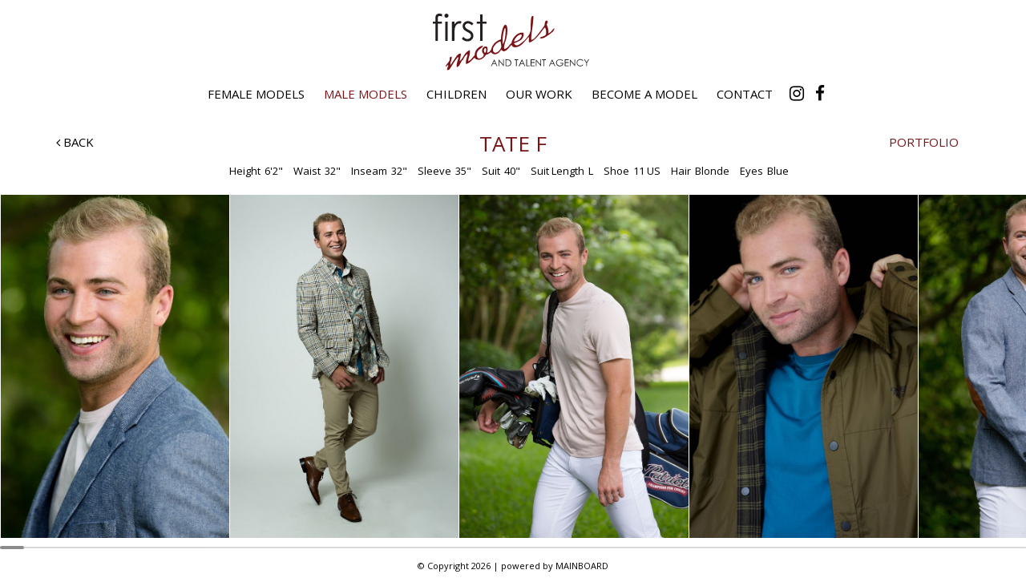

--- FILE ---
content_type: text/html; charset=utf-8
request_url: https://www.firstmodelshouston.com/male-fashion-models/1477721/tate-f
body_size: 14069
content:

<!DOCTYPE html>
<html lang="en">
<head prefix="og:http://ogp.me/ns#">
    <meta charset="utf-8">
    <meta http-equiv="X-UA-Compatible" content="IE=edge">
    <meta name="viewport" content="width=device-width, initial-scale=1.0">
    <meta name="SKYPE_TOOLBAR" content="SKYPE_TOOLBAR_PARSER_COMPATIBLE">
    <title>Tate F by First Models &amp; Talent Agency</title>
    <meta name="description" content="Tate F represented by First Models &amp; Talent Agency in Houston, representing models in fashion print, commercial print, lifestyle, local and national commercials for 29 years.">
    <meta name="keywords" content="First Models and Talent Agency, Houston modeling, modeling in Houston, agency Houston, modeling agency, female models, male models, children models, teen models, tween models, fashion model, commercial model, Texas models, print, commercial print, fashion print, runway, fashion show, boutique modeling agency, acting TV film, commercials, lifestyle modeling, women models, special events, promotion modeling, styling, make up, fashion and events, teen girls, teen boys, new faces">
    <meta property="og:type" content="website">
    <meta property="og:url" content="https://www.firstmodelshouston.com/male-fashion-models/1477721/tate-f">
    <meta property="og:title" content="Tate F by First Models &amp; Talent Agency">
    <meta property="og:description" content="Tate F represented by First Models &amp; Talent Agency in Houston, representing models in fashion print, commercial print, lifestyle, local and national commercials for 29 years.">
        <meta property="og:image" content="https://s3.eu-west-1.amazonaws.com/content.portfoliopad.com/images/10134/1477721/Xlarge/012.jpg?AWSAccessKeyId=AKIAICQSYYVT2EAJFARA&Expires=1863638193&Signature=TgZRKh5aYVa%2BvHr0pt54bwN4Lu4%3D">
    <meta property="og:image" content="https://www.firstmodelshouston.com/assets/images/331/331-logo-fb.jpg">
    <meta property="og:site_name" content="https://www.firstmodelshouston.com/">
    <link rel="apple-touch-icon" sizes="57x57" href="https://www.firstmodelshouston.com/assets/images/favicons/331/331-apple-touch-icon-57x57.png">
<link rel="apple-touch-icon" sizes="60x60" href="https://www.firstmodelshouston.com/assets/images/favicons/331/331-apple-touch-icon-60x60.png">
<link rel="apple-touch-icon" sizes="72x72" href="https://www.firstmodelshouston.com/assets/images/favicons/331/331-apple-touch-icon-72x72.png">
<link rel="apple-touch-icon" sizes="76x76" href="https://www.firstmodelshouston.com/assets/images/favicons/331/331-apple-touch-icon-76x76.png">
<link rel="apple-touch-icon" sizes="114x114" href="https://www.firstmodelshouston.com/assets/images/favicons/331/331-apple-touch-icon-114x114.png">
<link rel="apple-touch-icon" sizes="120x120" href="https://www.firstmodelshouston.com/assets/images/favicons/331/331-apple-touch-icon-120x120.png">
<link rel="apple-touch-icon" sizes="144x144" href="https://www.firstmodelshouston.com/assets/images/favicons/331/331-apple-touch-icon-144x144.png">
<link rel="apple-touch-icon" sizes="152x152" href="https://www.firstmodelshouston.com/assets/images/favicons/331/331-apple-touch-icon-152x152.png">
<link rel="apple-touch-icon" sizes="180x180" href="https://www.firstmodelshouston.com/assets/images/favicons/331/331-apple-touch-icon-180x180.png">
<link rel="icon" type="image/png" href="https://www.firstmodelshouston.com/assets/images/favicons/331/331-favicon-32x32.png" sizes="32x32">
<link rel="icon" type="image/png" href="https://www.firstmodelshouston.com/assets/images/favicons/331/331-android-chrome-192x192.png" sizes="192x192">
<link rel="icon" type="image/png" href="https://www.firstmodelshouston.com/assets/images/favicons/331/331-favicon-16x16.png" sizes="16x16">
<link rel="manifest" href="https://www.firstmodelshouston.com/assets/images/favicons/331/manifest.json">
<link rel="shortcut icon" type="image/x-icon" href="https://www.firstmodelshouston.com/assets/images/favicons/331/331-favicon.ico">
<link rel="icon" type="image/x-icon" href="https://www.firstmodelshouston.com/assets/images/favicons/331/331-favicon.ico">
<meta name="msapplication-config" content="https://www.firstmodelshouston.com/assets/images/favicons/331/browserconfig.xml">
<meta name="theme-color" content="#ffffff">

        <link rel="preconnect" href="https://fonts.googleapis.com">
        <link rel="preconnect" href="https://fonts.gstatic.com" crossorigin>
        <link href="https://fonts.googleapis.com/css?family=Open+Sans:400,700" rel="stylesheet" type="text/css">
    

    <link href="/assets/css/vendor/styles?v=2mkOHCqX2FXGyh3q7OpUhZ1QZzgLJbEJspXvUOm0nPw1" rel="stylesheet"/>

<link href="/assets/css/styles?v=We8DeoWdPjdFoBuvcSvpzuoSey-V7lhRjYewNu3k3NA1" rel="stylesheet"/>
    
				<style type="text/css">
					body {
						background: rgb(255, 255, 255);
						font-family: Open Sans;
						color: rgb(0, 0, 0);
						font-size: 14px;
                        letter-spacing: 0em;
					}
                    .font-size-default {
						font-size: 14px;
                        letter-spacing: 0em;
                    }                    
					h1, h2, h3, h4, h5, h6 {
						font-family: Open Sans;
						font-weight: normal;
						color: rgb(0, 0, 0);
						text-align: center;
						text-transform: uppercase;
                        letter-spacing: 0em;
					}
					h1, h2 {
						font-size: 20px;
					}
					a, a:focus, a:visited, a:active,
                    .favourites-page .close-form {
						color: rgb(0, 0, 0);
					}
					a:hover,
					a.active,
                    .video-playlist-item.active a {
						color: rgb(122, 19, 21);
					}
					.social-feed-title, 
                    .featured-feed-title {
						font-family: Open Sans;
						font-weight: normal;
						text-transform: uppercase;
                        letter-spacing: 0em;
					}
					h1.social-feed-heading, 
                    h1.featured-feed-heading {
						font-size: 20px;
					}
					h1.social-feed-heading span, 
					h1.featured-feed-heading span {
						font-size: 14px;
					}
					h1.social-feed-heading a,
					h1.social-feed-heading a:focus,
					h1.social-feed-heading a:visited,
					h1.social-feed-heading a:active, 
					h1.featured-feed-heading a,
					h1.featured-feed-heading a:focus,
					h1.featured-feed-heading a:visited,
					h1.featured-feed-heading a:active {
						color: rgb(0, 0, 0);
					}
					h1.social-feed-heading a:hover,
					h1.social-feed-heading a.active, 
					h1.featured-feed-heading a:hover,
					h1.featured-feed-heading a.active {
						color: rgb(122, 19, 21);
					}
					.social-feed-title
					.featured-feed-title {
						font-size: 16px;
					}
                    @media only screen and (min-width: 768px) {
						.social-feed-title
					    .featured-feed-title {
						    font-size: 18px;
					    }					
					}
					.social-feed-caption, .social-feed-likes, .social-feed-more-link, 
					.featured-feed-caption, .featured-feed-likes, .featured-feed-more-link {
						font-size: 14px;
					}
					.social-feed-date, 
					.featured-feed-date {
						font-size: 12px;
					}					
					.template-loader {
						border-top: 2px solid rgb(235,235,235);
						border-right: 2px solid rgb(235,235,235);
						border-bottom: 2px solid rgb(235,235,235);
						border-left: 2px solid rgb(205,205,205);
					}
					.back-to-top {
						background: rgb(0, 0, 0);
					}
					.back-to-top:hover {
						background: rgb(122, 19, 21);
					}
                    .back-to-top i {
                        color: rgb(255, 255, 255);
					}
                    .arrow-jump-down {
						color: rgb(0, 0, 0);
					}
					.arrow-jump-down:hover {
						color: rgb(122, 19, 21);
					}
					.footer {
						background: rgb(255, 255, 255);
                        letter-spacing: 0em;
					}
					.footer,
					.footer a {
						text-transform: none;
						font-size: 11px;
						color: rgb(0, 0, 0);
					}
					.footer .social-link a {
						font-size: 21px
					}
					.content {
						padding-top: 111px;
					}
					.navbar-mobile .navbar-toggle .icon-bar,
					.navbar-toggle .icon-bar {
						background-color: rgb(0, 0, 0);
					}
					.navbar-mobile .navbar-toggle:hover .icon-bar,
					.navbar-toggle:hover .icon-bar {
						background-color: rgb(122, 19, 21);
					}
					.navbar-brand,
					.logo {
						width: calc(200px / 1.3);
						height: calc(80px / 1.3);
						background-image: url(https://www.firstmodelshouston.com/assets/images/331/331-logo.svg);
					}
					.navbar {
						color: rgb(0, 0, 0);
						background: rgb(255, 255, 255);
					}
					.top-nav-fixed {
						background: rgb(255, 255, 255);
					}					
					.dropdown-menu,
                    .right-nav-burger {
						background-color: rgb(255, 255, 255);
					}
					.navbar-nav a,
					.dropdown-menu > li > a,
					.navbar-mobile .navbar-nav li a {
						color: rgb(0, 0, 0);
						text-transform: uppercase;
						font-family: Open Sans;
						font-size: 15px;
						font-weight: normal;
                        letter-spacing: 0em;
					}
                    .navbar-mobile .navbar-nav li li a,
					.navbar-burger .navbar-nav li li a,
					.sidebar-burger .navbar-nav li li a {
						font-size: 14px;
					}
					.navbar-mobile .navbar-nav li li li a,
					.navbar-burger .navbar-nav li li li a,
					.sidebar-burger .navbar-nav li li li a {
						font-size: 13px;
					}
                    .navbar .social-link a {
						color: rgb(0, 0, 0);
                    }	
                    .navbar .social-link a,
					.navbar-nav .social-link a,
					.navbar-mobile .navbar-nav .social-link a,
					.navbar-burger .navbar-nav .social-link a,
					.sidebar-burger .navbar-nav .social-link a {
						font-size: 21px;
					}				
					.navbar-nav a:hover,
					.navbar-nav a:focus,
					.navbar-nav li.active > a,
					.dropdown-menu > li > a:hover,
					.dropdown-menu > li > a:focus,
					.dropdown-menu > li.active > a,
					.dropdown-menu > li.active > a:hover,
					.dropdown-menu > li.active > a:focus,
					.navbar-mobile .navbar-nav li a:hover,
					.navbar-mobile .navbar-nav li a:focus,
                    .navbar .social-link a:hover {
						color: rgb(122, 19, 21);
					}
                    .col-thumb,
					.col-bio-image {
						padding: 4px;
					}
                    .row.thumbs { 
						margin-left: -4px; 
						margin-right: -4px; 
					}
                    .portfolio-share.colour .portfolio-share-link a, 
                    .portfolio-share.colour .portfolio-share-link a:focus, 
                    .portfolio-share.colour .portfolio-share-link a:visited, 
                    .portfolio-share.colour .portfolio-share-link a:active, 
                    .portfolio-share.colour .portfolio-share-link a:hover, 
                    .portfolio-share.colour .portfolio-share-link a.active {
                        color: rgb(255, 255, 255);
                    }
                    .portfolio-share.bw .portfolio-share-link a {
                        background-color: rgb(255, 255, 255);
                    }
                    .fancybox-content {
                        background-color: rgb(255, 255, 255);
                    }
                    .fancybox-content .fancybox-close-small svg {
                        stroke: rgb(0, 0, 0);
                    }
					.mCS-inset-2-dark.mCSB_scrollTools .mCSB_dragger .mCSB_dragger_bar,
					.mCS-dark-thin.mCSB_scrollTools .mCSB_dragger .mCSB_dragger_bar,
					.mCSB_scrollTools .mCSB_dragger .mCSB_dragger_bar {
						background-color: rgb(101, 101, 101);
					}
					.mCSB_scrollTools .mCSB_dragger:hover .mCSB_dragger_bar,
					.mCS-dark.mCSB_scrollTools .mCSB_dragger .mCSB_dragger_bar,
					.mCS-dark.mCSB_scrollTools .mCSB_dragger .mCSB_dragger_bar:hover {
						background-color: rgb(101, 101, 101);
					}
					.mCSB_scrollTools .mCSB_draggerRail,
					.mCS-dark-thin.mCSB_scrollTools .mCSB_draggerRail,
					.mCS-dark.mCSB_scrollTools .mCSB_draggerRail
					{
						background-color: rgb(204, 204, 204);
					}
					.mCS-inset-2-dark.mCSB_scrollTools .mCSB_draggerRail {
						border-color: rgb(204, 204, 204);
					}
					.slick-dots li button {
						border-color: rgb(0, 0, 0);
					}
					.slick-prev:before,
					.slick-next:before {
						color: rgb(0, 0, 0);
					}
					.ui-state-highlight,
					.ui-widget-content .ui-state-highlight,
					.ui-widget-header .ui-state-highlight
				    {
						border: 1px solid rgb(0, 0, 0);
						background: rgb(0, 0, 0);
                        color: rgb(255, 255, 255);
					}
                    .response {
                        background-color: rgba(255,255,255,0.6);
                    }
                    .response-container {
                        background-color: rgb(255, 255, 255);
                        border-color: rgb(205,205,205);
                    }                    
					.check span,
                    .search-page .check-container label.check span,
                    .gender-check span {
                        border-color: rgb(205,205,205);
					}
                    .check input:focus + span,
                    .search-page .check-container label.check input:focus + span,
                    .gender-check input:focus + span { 
                        border-color: rgb(0, 0, 0);
                    }
                    .check input:checked + span:after,
                    .search-page .check-container label.check input:checked + span:after,
                    .gender-check input:checked + span:after {
						background: rgb(0, 0, 0);
					}
                    .form-control {
                        color: rgb(0, 0, 0);
                        border-color: rgb(205,205,205);
                    }
                    @-webkit-keyframes autofillcustom {
                        to {
                            color: rgb(0, 0, 0);
                            background: transparent;
                        }
                    }
                    .form-control:-webkit-autofill {
                        -webkit-animation-name: autofillcustom;
                        -webkit-animation-fill-mode: both;
                    }
                    .form-control option {
                        background-color: rgb(255, 255, 255);
                        color: rgb(0, 0, 0);
                    }
                    .form-control option[value=''] {
                        color: rgb(96,96,96);
                    }
					.form-control:focus {
						border-color: rgb(0, 0, 0);
					}
                    .radio-style label:before, 
                    .checkbox-style label:before {
  	                    border-color: rgb(205,205,205);
                    }
                    .radio-style input:focus + label:before, 
                    .checkbox-style input:focus + label:before { 
                        border-color: rgb(0, 0, 0);
                    }
                    .radio-style input:checked + label:after { 
                        background:  rgb(0, 0, 0);
                    }
                    .checkbox-style input:checked + label:after { 
                        border-color: rgb(0, 0, 0);
                    }
					label,
					.form-control,
					.captcha-response {
						text-transform: none;
						font-size: 13px;
                        letter-spacing: 0em;
					}
					.page-form ::-webkit-input-placeholder {
						text-transform: none;
						font-size: 13px;
                        letter-spacing: 0em;
					}
					.page-form ::-moz-placeholder {
						text-transform: none;
						font-size: 13px;
                        letter-spacing: 0em;
					}
					.page-form :-ms-input-placeholder {
						text-transform: none;
						font-size: 13px;
                        letter-spacing: 0em;
					}
                    .form-control::-webkit-input-placeholder {
                        color: rgb(96,96,96);
                    }
                    .form-control::-moz-placeholder {
                        color: rgb(96,96,96);
                    }
                    .form-control:-ms-input-placeholder {
                        color: rgb(96,96,96);
                    }
                    .form-control:-moz-placeholder {
                        color: rgb(96,96,96);
                    }
                    .form-control.placeholder, 
                    .ms-choice > span.placeholder {
                        color: rgb(96,96,96);
                    }
					.btn,
					.file-upload, 
                    .btn-search-submit {
						background: rgb(0, 0, 0);
						color: rgb(255, 255, 255);
						text-transform: none;
						font-size: 13px;
                        letter-spacing: 0em;
					}                    
					.btn:hover, .btn:focus, .btn:active, 
					.file-upload:hover, .file-upload:focus, .file-upload:active, 
                    .btn-search-submit:hover, .btn-search-submit:focus, .btn-search-submit:active {
						background: rgb(0, 0, 0);
						color: rgb(255, 255, 255);
					}
                    .ms-drop {
                        color: rgb(0, 0, 0);
                        background: rgb(255, 255, 255);
                        border-color: rgb(205,205,205);
                    }
                    .ms-choice {
                        color: rgb(0, 0, 0);
                    }
                    .results-page .search-criteria,
					#formSearch label {
						text-transform: none;
						font-size: 13px;
                        letter-spacing: 0em;
					}
                    .masonry-sizer,
                    .masonry-item,
                    .results-item {
                        font-size: 14px;
                        letter-spacing: 0em;
                    }
					.search-fields input.search-input-master {
						color: rgb(0, 0, 0);
						border-bottom: 1px solid rgb(0, 0, 0);
					}
					.search-fields input.search-input-ghost {
						color: rgb(122, 19, 21);
					}
                    .search-box.search-busy .search-fields:after {
						border-color: rgb(122, 19, 21);
                        border-left-color: transparent;
					}
					.search-fields-box,
					.search-items-scroll-box {
						background-color: #ffffff;
					}
					.autocomplete-suggestion {
						color: rgb(0, 0, 0);
					}
					.autocomplete-suggestion strong {
						color: rgb(122, 19, 21);
					}
					.autocomplete-suggestion:hover {
						background-color: #ffffff;
					}
					.autocomplete-suggestion:hover,
					.autocomplete-suggestion:hover strong {
						color: rgb(122, 19, 21);
					}
					.autocomplete-no-suggestion {
						background-color: #ffffff;
						color: rgb(0, 0, 0);
						font-size: 15px;
                        letter-spacing: 0em;
					}
					.navbar-nav a.search-icon,
					.navbar-mobile .navbar-nav li a.search-icon,
					a.search-icon {
						color: rgb(0, 0, 0);
						font-size: 21px;
					}
					.navbar-nav a.search-label,
					.navbar-mobile .navbar-nav li a.search-label,
					a.search-label {
						color: rgb(0, 0, 0);
						text-transform: uppercase;
						font-family: Open Sans;
						font-size: 15px;
						font-weight: normal;
                        letter-spacing: 0em;
					}
					div.content-search-box a.search-label {
						right: 28px;
					}
					.navbar-nav a.search-icon:hover,
					.navbar-mobile .navbar-nav li a.search-icon:hover,
					a.search-icon:hover,
					.navbar-nav a.search-label:hover,
					.navbar-mobile .navbar-nav li a.search-label:hover,
					a.search-label:hover {
						color: rgb(122, 19, 21);
					}
					.search-fields input {
						font-size: 15px;
                        letter-spacing: 0em;
					}
					.autocomplete-suggestion p {
						font-size: 15px;
						line-height: 15px;
                        letter-spacing: 0em;
					}
					.autocomplete-suggestion a.search-portfolios,
                    .navbar-mobile .autocomplete-suggestion a.search-portfolios {
						font-size: 13px;
						line-height: 15px;
					}					
					@media only screen and (min-width: 768px) {
						.content {
							padding-top: 165px;
						}
						.navbar-brand,
						.logo {
							width: 200px;
							height: 80px;
						}
						.top-nav-sticky .navbar-brand {
							height: 61px;
						}
                        .navbar-burger .navbar-nav {
                            max-height: calc(100vh - 104px);
                        }
						.top-nav-sticky .navbar-burger .navbar-nav {
							max-height: calc(100vh - 85px);
						}
                        .sidebar-header {
                            min-height: 104px;
                        }
                        .top-nav-sticky .sidebar-header {
							min-height: 85px;
						}
					}
                    
					@media only screen and (min-width: 768px) and (max-width: 991px) {
						navbar-desktop .navbar-nav a,
						.dropdown-menu > li > a {
							font-size: 13px;
						}
						.navbar-nav a.search-label,
						a.search-label {
							font-size: 13px;
						}
                        .autocomplete-no-suggestion,
						.search-fields input {
							font-size: 13px;
						}
						.autocomplete-suggestion p {
							font-size: 13px;
							line-height: 13px;
						}
                        .autocomplete-suggestion a.search-portfolios, 
						.navbar-mobile .autocomplete-suggestion a.search-portfolios {
							font-size: 11px;
							line-height: 13px;
						}
					}
					@media only screen and (min-width: 992px) {
												
					}
					@media only screen and (min-width: 1200px) {
						
							.nav-left .navbar-nav > li > a,
							.nav-left .navbar-nav > li > .template-icon-ul {
								padding-top: 30px;
							}
							.top-nav-sticky .nav-left .navbar-nav > li > a,
							.top-nav-sticky .nav-left .navbar-nav > li > .template-icon-ul {
								padding-top: 21px;
							}
						
                    }
                    
                    @media only screen and (min-width: 1200px) {
						.content {
							padding-top: 165px;
						}						
					}
				</style>
				<style type="text/css">
					.portfolio-masonry-item,
					.portfolio-masonry-sizer {
						width: 50%;
					}
					.portfolio-masonry-item {
						padding: 0 0px;
						margin: 0 0 0px 0;
					}
					.portfolio-masonry-box {
						margin: 0 0px;
					}
					.portfolio-vertical-item {
						width: 50%;
						padding: 0 0px;
						margin: 0 0 0px 0;
					}
					.portfolio-vertical-item.L {
						width: 100%;
					}
					.portfolio-vertical-box {
						margin: 0 0px;
					}
					.portfolio-vertical-item-image a,
					.portfolio-vertical-stats {
						height: calc(((100vw - 20px) / 2) * 1.3);
					}
					.portfolio-vertical-item-image.L a {
						height: calc(((100vw - 20px) / 2) * 1.3);
					}                    
                    .col-thumb {
						width: 100%;
					}
					.col-thumb.L {
						width: 100%;
					}
					.col-thumb-first,
					.col-thumb .image-container {
						height: calc(((100vw - 20px) / 1) * 1.3);
					}
					.col-thumb.L .image-container {
						height: calc(((100vw - 20px) / 1) * 0.65);
					}
					.portfolio-page .stat-label, 
                    .portfolio-page .talent-speciality-label {
						color: rgb(0, 0, 0);
					}
					.portfolio-page .stats .value, 
                    .portfolio-page .talent-speciality {
						color: rgb(0, 0, 0);
					}
					.portfolio-page .name {
						font-size: 26px;
						text-transform: uppercase;
						font-weight: normal;
					}
                    .portfolio-page h1.name {
						letter-spacing: 0em;
					}
					.portfolio-page .firstname {
						color: rgb(122, 19, 21);
					}
					.portfolio-page .surname {
						color: rgb(122, 19, 21);
					}
					.portfolio-page .portfolio-slide-stats .stats .stat {
						border-bottom-color: rgb(0, 0, 0);
					}
					.portfolio-page .outer-stats .stats, 
                    .portfolio-page .outer-specialities .talent-specialities {
						font-size: 13px;
					}
					.portfolio-page .portfolio-menu a {
						text-transform: uppercase;
						color: rgb(0, 0, 0);
						font-size: 15px;
                        letter-spacing: 0em;
					}
					.portfolio-page .portfolio-menu a.active {
						color: rgb(122, 19, 21);
					}
					.portfolio-page .portfolio-menu a.back {
						color: rgb(0, 0, 0);
						font-size: 15px;
					}
					.portfolio-page .portfolio-menu i.social-link {
						font-size: 21px;
					}					
                    .portfolio-page .talent-date {
                        font-size: 12px;
                        color: rgba(0, 0, 0, 1);
                    }
                    .portfolio-share-link {
                        font-size: 16px;
                        line-height: 16px;
                    }                    
                    .portfolio-page .news-bio, 
                    .portfolio-page .news-bio p {
                        font-size: 12px;
                    }
                    @media only screen and (min-width: 768px) {
						.col-thumb {
							width: 50%;
						}
						.col-thumb.L {
							width: 100%;
						}
						.col-thumb-first,
						.col-thumb .image-container {
							height: calc(((100vw - 20px) / 2) * 1.3);
						}
						.container .col-thumb-first,
						.container .col-thumb .image-container {
							height: calc((730px / 2) * 1.3);
						}
						.col-thumb.L .image-container {
							height: calc(((100vw - 20px) / 2) * 1.3);
						}
						.container .col-thumb.L .image-container {
							height: calc((730px / 2) * 1.3);
						}
						.portfolio-masonry-item,
						.portfolio-masonry-sizer {
							width: 50%;
						}
						.portfolio-vertical-item {
							width: 50%;
						}
						.portfolio-vertical-item.L {
							width: 100%;
						}
						.portfolio-vertical-item-image a,
						.portfolio-vertical-stats {
							height: calc(((100vw - 20px) / 2) * 1.3);
						}
						.container .portfolio-vertical-item-image a,
						.container .portfolio-vertical-stats {
							height: calc((730px / 2) * 1.3);
						}
						.portfolio-vertical-item-image.L a {
							height: calc(((100vw - 20px) / 2) * 1.3);
						}
						.container .portfolio-vertical-item-image.L a {
							height: calc((730px / 2) * 1.3);
						}
                    }
                    @media only screen and (min-width: 992px) {
						.col-thumb {
							width: 25%;
						}
						.col-thumb.L {
							width: 50%;
						}
						.col-thumb-first,
						.col-thumb .image-container {
							height: calc(((100vw - 20px) / 4) * 1.3);
						}
						.container .col-thumb-first,
						.container .col-thumb .image-container {
							height: calc((950px / 4) * 1.3);
						}
						.col-thumb.L .image-container {
							height: calc(((100vw - 20px) / 4) * 1.3);
						}
						.container .col-thumb.L .image-container {
							height: calc((950px / 4) * 1.3);
						}
						.portfolio-masonry-item,
						.portfolio-masonry-sizer {
							width: 25%;
						}
						.portfolio-vertical-item {
							width: 25%;
						}
						.portfolio-vertical-item.L {
							width: 50%;
						}
						.portfolio-vertical-item-image a,
						.portfolio-vertical-stats {
							height: calc(((100vw - 20px) / 4) * 1.3);
						}
						.container .portfolio-vertical-item-image a,
						.container .portfolio-vertical-stats {
							height: calc((950px / 4) * 1.3);
						}
						.portfolio-vertical-item-image.L a {
							height: calc(((100vw - 20px) / 4) * 1.3);
						}
						.container .portfolio-vertical-item-image.L a {
							height: calc((950px / 4) * 1.3);
						}
                    }
                    @media only screen and (min-width: 1200px) {
						.col-thumb {
							width: 25%;
						}
						.col-thumb.L {
							width: 50%;
						}
						.col-thumb-first,
						.col-thumb .image-container {
							height: calc(((100vw - 20px) / 4) * 1.3);
						}
						.container .col-thumb-first,
						.container .col-thumb .image-container {
							height: calc((1150px / 4) * 1.3);
						}
						.col-thumb.L .image-container {
							height: calc(((100vw - 20px) / 4) * 1.3);
						}
						.container .col-thumb.L .image-container {
							height: calc((1150px / 4) * 1.3);
						}
						.portfolio-masonry-item,
						.portfolio-masonry-sizer {
							width: 25%;
						}
						.portfolio-vertical-item {
							width: 25%;
						}
						.portfolio-vertical-item.L {
							width: 50%;
						}
						.portfolio-vertical-item-image a,
						.portfolio-vertical-stats {
							height: calc(((100vw - 20px) / 4) * 1.3);
						}
						.container .portfolio-vertical-item-image a,
						.container .portfolio-vertical-stats {
							height: calc((1150px / 4) * 1.3);
						}
						.portfolio-vertical-item-image.L a {
							height: calc(((100vw - 20px) / 4) * 1.3);
						}
						.container .portfolio-vertical-item-image.L a {
							height: calc((1150px / 4) * 1.3);
						}
                    }</style>
    <script src="/assets/js/vendor/header-scripts?v=8MgrJwb1igKFdL0I9FvB4RJE1B0JipqLLJaXo0es2FQ1"></script>

            <style type="text/css">/*HOME*/
.arrow-jump-down { height: 48px; width: 48px; margin: 0 0 0 -24px; font-size: 48px; }
.copy-home-below a { display: inline-block; padding: 10px 30px; margin-top: 10px; background: transparent; border: 2px solid #7a1315; }
@media (max-width: 530px) {
    .fullscreen-slideshow-box .content.has-copy { padding-top: calc(50vh - 20vw); }
}

/*CONTACT*/
@media (min-width: 992px) {
  	.contact-page .map { height: 665px; }
}

/*PORTFOLIO*/
.portfolio-scroll li { vertical-align: top; }
.portfolio-inquire { 
    padding: 10px 60px; 
    border: 1px solid #ddd; 
    height: inherit; 
    min-height: inherit;
    display: flex;
    flex-direction: column;
    justify-content: center; 
}
.portfolio-inquire-at { color: #888; text-transform: uppercase; margin-bottom: 4px; font-size: 0.8em; }
.portfolio-inquire-phone a { color: #7a1315; font-size: 1.3em; }
.portfolio-inquire-email a { font-size: 0.86em; color: #555; }

</style>
        <!-- Google tag (gtag.js) -->
    <script async src="https://www.googletagmanager.com/gtag/js?id=G-YXTGBZHJ2B"></script>
    <script>
            window.dataLayer = window.dataLayer || [];
            function gtag() { dataLayer.push(arguments); }
            gtag('js', new Date());
            gtag('config', 'G-YXTGBZHJ2B');
    </script>

    <script>
        (function(i,s,o,g,r,a,m){i['GoogleAnalyticsObject']=r;i[r]=i[r]||function()
        { (i[r].q=i[r].q||[]).push(arguments)}
        ,i[r].l=1*new Date();a=s.createElement(o),
        m=s.getElementsByTagName(o)[0];a.async=1;a.src=g;m.parentNode.insertBefore(a,m)
        })(window,document,'script','//www.google-analytics.com/analytics.js','ga');
        ga('create', 'UA-129129746-5', 'auto');
        ga('send', 'pageview');
    </script>
    </head>
<body class="body-portfolio body-model body-model-male-models-fashion body-model-male">
    <div class="top-nav top-nav-mobile hidden-sm hidden-md hidden-lg top-nav-fixed">
        <nav class="navbar navbar-mobile navbar-mobile-collapse-dropdown">
            <div class="container-fluid" data-container="nav-mobile">
                <div class="navbar-header">
                        <button type="button" class="navbar-toggle navbar-toggle-mobile collapsed" data-toggle="collapse" data-target="#navbar" aria-expanded="false" aria-controls="navbar">
        <span class="sr-only">Toggle navigation</span>
        <span class="icon-bar"></span>
        <span class="icon-bar"></span>
        <span class="icon-bar"></span>
    </button>

                    <a class="navbar-brand" href="https://www.firstmodelshouston.com/">First Models and Talent Agency</a>
                </div>
                <div id="navbar" class="navbar-collapse navbar-collapse-mobile collapse">
                    <ul class="nav navbar-nav navbar-nav-mobile">
                        <li class="dropdown" data-page="results" data-title="Female Models"><a href="#" class="dropdown-toggle">Female Models</a><ul class="dropdown-menu"><li data-page="results" data-title="Female Models Fashion"><a href="https://www.firstmodelshouston.com/female-fashion-models">Fashion</a></li><li data-page="results" data-title="Female Models Commercial"><a href="https://www.firstmodelshouston.com/female-commercial-models">Commercial</a></li><li data-page="results" data-title="Female Models Classic"><a href="https://www.firstmodelshouston.com/female-classic-models">Classic</a></li></ul></li><li class="dropdown active" data-page="results" data-title="Male Models"><a href="#" class="dropdown-toggle">Male Models</a><ul class="dropdown-menu"><li class="active" data-page="results" data-title="Male Models Fashion"><a href="https://www.firstmodelshouston.com/male-fashion-models">Fashion</a></li><li data-page="results" data-title="Male Models Commercial"><a href="https://www.firstmodelshouston.com/male-commercial-models">Commercial</a></li><li data-page="results" data-title="Male Models Classic"><a href="https://www.firstmodelshouston.com/male-classic-models">Classic</a></li></ul></li><li class="dropdown" data-page="results" data-title="Children"><a href="#" class="dropdown-toggle">Children</a><ul class="dropdown-menu"><li data-page="results" data-title="Children Male"><a href="https://www.firstmodelshouston.com/male-children">Male</a></li><li data-page="results" data-title="Children Female"><a href="https://www.firstmodelshouston.com/female-children">Female</a></li><li data-page="results" data-title="Children All Tween"><a href="https://www.firstmodelshouston.com/all-tween">All Tween</a></li></ul></li><li data-page="custom"><a href="https://www.firstmodelshouston.com/our-work">Our Work</a></li><li data-page="join"><a href="https://www.firstmodelshouston.com/become-a-model">Become a Model</a></li><li data-page="contact"><a href="https://www.firstmodelshouston.com/contact">Contact</a></li>
                            <li>
                                <ul class="template-icon-ul social-links">
                                            <li class="social-link"><a href="https://www.instagram.com/firstmodelsandtalent" target="_blank" title="Instagram" class="template-icon-link"><i class="template-icon fa fa-instagram"></i></a></li>
        <li class="social-link"><a href="https://www.facebook.com/FirstModelsHouston" target="_blank" title="Facebook" class="template-icon-link"><i class="template-icon fa fa-facebook"></i></a></li>

                                </ul>
                            </li>
                    </ul>
                </div>
            </div>
        </nav>
    </div>
        <div class="wrapper">        
            <div class="top-nav top-nav-desktop hidden-xs top-nav-fixed">
                <div class="nav-centered">
                    <div class="navbar navbar-desktop">
                                                <div class="container-fluid" data-container="nav-desktop">
                            <div class="navbar-header">
                                <a class="navbar-brand " href="https://www.firstmodelshouston.com/">First Models and Talent Agency</a>
                            </div>
                            <div id="navbardesktop" class="navbar-collapse navbar-collapse-desktop collapse">
                                                                <ul class="nav navbar-nav navbar-nav-desktop centered">
                                    <li class="dropdown" data-page="results" data-title="Female Models"><a href="#" class="dropdown-toggle">Female Models</a><ul class="dropdown-menu"><li data-page="results" data-title="Female Models Fashion"><a href="https://www.firstmodelshouston.com/female-fashion-models">Fashion</a></li><li data-page="results" data-title="Female Models Commercial"><a href="https://www.firstmodelshouston.com/female-commercial-models">Commercial</a></li><li data-page="results" data-title="Female Models Classic"><a href="https://www.firstmodelshouston.com/female-classic-models">Classic</a></li></ul></li><li class="dropdown active" data-page="results" data-title="Male Models"><a href="#" class="dropdown-toggle">Male Models</a><ul class="dropdown-menu"><li class="active" data-page="results" data-title="Male Models Fashion"><a href="https://www.firstmodelshouston.com/male-fashion-models">Fashion</a></li><li data-page="results" data-title="Male Models Commercial"><a href="https://www.firstmodelshouston.com/male-commercial-models">Commercial</a></li><li data-page="results" data-title="Male Models Classic"><a href="https://www.firstmodelshouston.com/male-classic-models">Classic</a></li></ul></li><li class="dropdown" data-page="results" data-title="Children"><a href="#" class="dropdown-toggle">Children</a><ul class="dropdown-menu"><li data-page="results" data-title="Children Male"><a href="https://www.firstmodelshouston.com/male-children">Male</a></li><li data-page="results" data-title="Children Female"><a href="https://www.firstmodelshouston.com/female-children">Female</a></li><li data-page="results" data-title="Children All Tween"><a href="https://www.firstmodelshouston.com/all-tween">All Tween</a></li></ul></li><li data-page="custom"><a href="https://www.firstmodelshouston.com/our-work">Our Work</a></li><li data-page="join"><a href="https://www.firstmodelshouston.com/become-a-model">Become a Model</a></li><li data-page="contact"><a href="https://www.firstmodelshouston.com/contact">Contact</a></li>
                                        <li>
                                            <ul class="template-icon-ul social-links">
                                                        <li class="social-link"><a href="https://www.instagram.com/firstmodelsandtalent" target="_blank" title="Instagram" class="template-icon-link"><i class="template-icon fa fa-instagram"></i></a></li>
        <li class="social-link"><a href="https://www.facebook.com/FirstModelsHouston" target="_blank" title="Facebook" class="template-icon-link"><i class="template-icon fa fa-facebook"></i></a></li>

                                            </ul>
                                        </li>
                                                                    </ul>
                            </div>
                        </div>
                    </div>
                </div>
            </div>
        <div class="content">
            


<div class="portfolio-page" data-visible="main" data-portfolio="portfolio">
    <div class="talent-description" style="display:none">
    </div>
    <div class="talent-pic-caption" style="display:none"></div>

    <div class="container " data-container="portfolio-top">
            <div class="portfolio-page-top-container portfolio-page-content-container font-size-default center">
        <div class="portfolio-page-top">
            
            <div class="outer-name ">
                    <div class="portfolio-menu center">
            <div class="menu-section left">
        <a href="https://www.firstmodelshouston.com/male-fashion-models#1477721" class="back"><i class="fa fa-angle-left"></i> Back</a>
    </div>
    <div class="menu-section center">
        <div class="outer-name">
                <h1 class="name uppercase ">
        <div class="name">
    <span class="firstname">Tate</span>
    <span class="surname">F</span></div>

    </h1>

        </div>
    </div>

            <div class="menu-section right links hidden-portfolio-info">
        <div class="menu-section-1">
                <a href="https://www.firstmodelshouston.com/male-fashion-models/1477721/tate-f" class="active">Portfolio</a>
                                                                                                        </div>
        <div class="menu-section-2">
            
                                                                                                                                                                                                                                </div>
    </div>
    <div class="mobile-info hidden-md hidden-lg">
        <i class="template-icon fa fa-info-circle"></i>
    </div>

    </div>

            </div>
            
            <div class="hidden-portfolio-info">
                    <div class="outer-stats center ">
                        <div class="stats none ">
    <span class="stat stat-height">
    <span class="stat-label">Height</span><span class="value">6&#39;2&quot;</span>
</span> <span class="stat stat-waist">
    <span class="stat-label">Waist</span><span class="value">32&quot;</span>
</span> <span class="stat stat-inseam">
    <span class="stat-label">Inseam</span><span class="value">32&quot;</span>
</span> <span class="stat stat-sleeve">
    <span class="stat-label">Sleeve</span><span class="value">35&quot;</span>
</span> <span class="stat stat-suit">
    <span class="stat-label">Suit</span><span class="value">40&quot;</span>
</span> <span class="stat stat-suit-length">
    <span class="stat-label">Suit Length</span><span class="value">L</span>
</span> <span class="stat stat-shoe stat-male-shoe">
    <span class="stat-label">Shoe</span><span class="value">11 US</span>
</span> <span class="stat stat-hair">
    <span class="stat-label">Hair</span><span class="value">Blonde</span>
</span> <span class="stat stat-eyes">
    <span class="stat-label">Eyes</span><span class="value">Blue</span>
</span> 
</div>
                    </div>
                                            </div>
        </div>
        
    </div>

    </div>
                <div class="portfolio-main hidden-xs">
                        <div class="portfolio-scroll" data-scroll-theme="light">
        <ul>
                <li>
                    <div class="template-loader"></div>
                    <a href="https://s3.eu-west-1.amazonaws.com/content.portfoliopad.com/images/10134/1477721/Xlarge/012.jpg?X-Amz-Expires=3600&amp;X-Amz-Algorithm=AWS4-HMAC-SHA256&amp;X-Amz-Credential=AKIAICQSYYVT2EAJFARA/20260121/eu-west-1/s3/aws4_request&amp;X-Amz-Date=20260121T211632Z&amp;X-Amz-SignedHeaders=host&amp;X-Amz-Signature=da86e64a99706f9acfb36f3d84da0389589852427086a41e2cb48fbd2547ae52" data-id="012.jpg"  data-fancybox="gallery" data-caption="Tate F represented by First Models and Talent Agency" data-thumb="https://s3.eu-west-1.amazonaws.com/content.portfoliopad.com/images/10134/1477721/Large/012.jpg?X-Amz-Expires=3600&amp;X-Amz-Algorithm=AWS4-HMAC-SHA256&amp;X-Amz-Credential=AKIAICQSYYVT2EAJFARA/20260121/eu-west-1/s3/aws4_request&amp;X-Amz-Date=20260121T211632Z&amp;X-Amz-SignedHeaders=host&amp;X-Amz-Signature=aaae54bee2e170af3968a0147005462c5348ea9a9f1d71627d82cb409c734425">
                        <img src="https://s3.eu-west-1.amazonaws.com/content.portfoliopad.com/images/10134/1477721/Xlarge/012.jpg?X-Amz-Expires=3600&amp;X-Amz-Algorithm=AWS4-HMAC-SHA256&amp;X-Amz-Credential=AKIAICQSYYVT2EAJFARA/20260121/eu-west-1/s3/aws4_request&amp;X-Amz-Date=20260121T211632Z&amp;X-Amz-SignedHeaders=host&amp;X-Amz-Signature=da86e64a99706f9acfb36f3d84da0389589852427086a41e2cb48fbd2547ae52" data-fallback="https://s3.eu-west-1.amazonaws.com/content.portfoliopad.com/images/10134/1477721/Large/012.jpg?X-Amz-Expires=3600&amp;X-Amz-Algorithm=AWS4-HMAC-SHA256&amp;X-Amz-Credential=AKIAICQSYYVT2EAJFARA/20260121/eu-west-1/s3/aws4_request&amp;X-Amz-Date=20260121T211632Z&amp;X-Amz-SignedHeaders=host&amp;X-Amz-Signature=aaae54bee2e170af3968a0147005462c5348ea9a9f1d71627d82cb409c734425" alt="Tate F represented by First Models and Talent Agency" />
                    </a>
                </li>
                <li>
                    <div class="template-loader"></div>
                    <a href="https://s3.eu-west-1.amazonaws.com/content.portfoliopad.com/images/10134/1477721/Xlarge/014.jpg?X-Amz-Expires=3600&amp;X-Amz-Algorithm=AWS4-HMAC-SHA256&amp;X-Amz-Credential=AKIAICQSYYVT2EAJFARA/20260121/eu-west-1/s3/aws4_request&amp;X-Amz-Date=20260121T211632Z&amp;X-Amz-SignedHeaders=host&amp;X-Amz-Signature=7abd168f3992a03754a4df05c641dcc449f215d89fb3b4797713715fdf040163" data-id="014.jpg"  data-fancybox="gallery" data-caption="Tate F represented by First Models and Talent Agency" data-thumb="https://s3.eu-west-1.amazonaws.com/content.portfoliopad.com/images/10134/1477721/Large/014.jpg?X-Amz-Expires=3600&amp;X-Amz-Algorithm=AWS4-HMAC-SHA256&amp;X-Amz-Credential=AKIAICQSYYVT2EAJFARA/20260121/eu-west-1/s3/aws4_request&amp;X-Amz-Date=20260121T211632Z&amp;X-Amz-SignedHeaders=host&amp;X-Amz-Signature=5d3d433d3033bf976cd1f2794b4348c5aa73ff7134947af672c888d34c6af93c">
                        <img src="https://s3.eu-west-1.amazonaws.com/content.portfoliopad.com/images/10134/1477721/Xlarge/014.jpg?X-Amz-Expires=3600&amp;X-Amz-Algorithm=AWS4-HMAC-SHA256&amp;X-Amz-Credential=AKIAICQSYYVT2EAJFARA/20260121/eu-west-1/s3/aws4_request&amp;X-Amz-Date=20260121T211632Z&amp;X-Amz-SignedHeaders=host&amp;X-Amz-Signature=7abd168f3992a03754a4df05c641dcc449f215d89fb3b4797713715fdf040163" data-fallback="https://s3.eu-west-1.amazonaws.com/content.portfoliopad.com/images/10134/1477721/Large/014.jpg?X-Amz-Expires=3600&amp;X-Amz-Algorithm=AWS4-HMAC-SHA256&amp;X-Amz-Credential=AKIAICQSYYVT2EAJFARA/20260121/eu-west-1/s3/aws4_request&amp;X-Amz-Date=20260121T211632Z&amp;X-Amz-SignedHeaders=host&amp;X-Amz-Signature=5d3d433d3033bf976cd1f2794b4348c5aa73ff7134947af672c888d34c6af93c" alt="Tate F represented by First Models and Talent Agency" />
                    </a>
                </li>
                <li>
                    <div class="template-loader"></div>
                    <a href="https://s3.eu-west-1.amazonaws.com/content.portfoliopad.com/images/10134/1477721/Xlarge/018.jpg?X-Amz-Expires=3600&amp;X-Amz-Algorithm=AWS4-HMAC-SHA256&amp;X-Amz-Credential=AKIAICQSYYVT2EAJFARA/20260121/eu-west-1/s3/aws4_request&amp;X-Amz-Date=20260121T211632Z&amp;X-Amz-SignedHeaders=host&amp;X-Amz-Signature=74e10dbcc0e01458a80771ba05d28491060bd8963ad3ef4a17dff959a2852b9e" data-id="018.jpg"  data-fancybox="gallery" data-caption="Tate F represented by First Models and Talent Agency" data-thumb="https://s3.eu-west-1.amazonaws.com/content.portfoliopad.com/images/10134/1477721/Large/018.jpg?X-Amz-Expires=3600&amp;X-Amz-Algorithm=AWS4-HMAC-SHA256&amp;X-Amz-Credential=AKIAICQSYYVT2EAJFARA/20260121/eu-west-1/s3/aws4_request&amp;X-Amz-Date=20260121T211632Z&amp;X-Amz-SignedHeaders=host&amp;X-Amz-Signature=468c0a309a132436834ae91f869598139dbb4e1413b29b9d2102fcd16010756d">
                        <img src="https://s3.eu-west-1.amazonaws.com/content.portfoliopad.com/images/10134/1477721/Xlarge/018.jpg?X-Amz-Expires=3600&amp;X-Amz-Algorithm=AWS4-HMAC-SHA256&amp;X-Amz-Credential=AKIAICQSYYVT2EAJFARA/20260121/eu-west-1/s3/aws4_request&amp;X-Amz-Date=20260121T211632Z&amp;X-Amz-SignedHeaders=host&amp;X-Amz-Signature=74e10dbcc0e01458a80771ba05d28491060bd8963ad3ef4a17dff959a2852b9e" data-fallback="https://s3.eu-west-1.amazonaws.com/content.portfoliopad.com/images/10134/1477721/Large/018.jpg?X-Amz-Expires=3600&amp;X-Amz-Algorithm=AWS4-HMAC-SHA256&amp;X-Amz-Credential=AKIAICQSYYVT2EAJFARA/20260121/eu-west-1/s3/aws4_request&amp;X-Amz-Date=20260121T211632Z&amp;X-Amz-SignedHeaders=host&amp;X-Amz-Signature=468c0a309a132436834ae91f869598139dbb4e1413b29b9d2102fcd16010756d" alt="Tate F represented by First Models and Talent Agency" />
                    </a>
                </li>
                <li>
                    <div class="template-loader"></div>
                    <a href="https://s3.eu-west-1.amazonaws.com/content.portfoliopad.com/images/10134/1477721/Xlarge/015.jpg?X-Amz-Expires=3600&amp;X-Amz-Algorithm=AWS4-HMAC-SHA256&amp;X-Amz-Credential=AKIAICQSYYVT2EAJFARA/20260121/eu-west-1/s3/aws4_request&amp;X-Amz-Date=20260121T211632Z&amp;X-Amz-SignedHeaders=host&amp;X-Amz-Signature=791d4e7a28b4955451ff1463fa3159c35ce2237d6c853041c194bd80caf09380" data-id="015.jpg"  data-fancybox="gallery" data-caption="Tate F represented by First Models and Talent Agency" data-thumb="https://s3.eu-west-1.amazonaws.com/content.portfoliopad.com/images/10134/1477721/Large/015.jpg?X-Amz-Expires=3600&amp;X-Amz-Algorithm=AWS4-HMAC-SHA256&amp;X-Amz-Credential=AKIAICQSYYVT2EAJFARA/20260121/eu-west-1/s3/aws4_request&amp;X-Amz-Date=20260121T211632Z&amp;X-Amz-SignedHeaders=host&amp;X-Amz-Signature=4d746c0c85b95cdd64f4da9728218aca4c291f63c5ca726d39c91e3cbfa3561a">
                        <img src="https://s3.eu-west-1.amazonaws.com/content.portfoliopad.com/images/10134/1477721/Xlarge/015.jpg?X-Amz-Expires=3600&amp;X-Amz-Algorithm=AWS4-HMAC-SHA256&amp;X-Amz-Credential=AKIAICQSYYVT2EAJFARA/20260121/eu-west-1/s3/aws4_request&amp;X-Amz-Date=20260121T211632Z&amp;X-Amz-SignedHeaders=host&amp;X-Amz-Signature=791d4e7a28b4955451ff1463fa3159c35ce2237d6c853041c194bd80caf09380" data-fallback="https://s3.eu-west-1.amazonaws.com/content.portfoliopad.com/images/10134/1477721/Large/015.jpg?X-Amz-Expires=3600&amp;X-Amz-Algorithm=AWS4-HMAC-SHA256&amp;X-Amz-Credential=AKIAICQSYYVT2EAJFARA/20260121/eu-west-1/s3/aws4_request&amp;X-Amz-Date=20260121T211632Z&amp;X-Amz-SignedHeaders=host&amp;X-Amz-Signature=4d746c0c85b95cdd64f4da9728218aca4c291f63c5ca726d39c91e3cbfa3561a" alt="Tate F represented by First Models and Talent Agency" />
                    </a>
                </li>
                <li>
                    <div class="template-loader"></div>
                    <a href="https://s3.eu-west-1.amazonaws.com/content.portfoliopad.com/images/10134/1477721/Xlarge/019.jpg?X-Amz-Expires=3600&amp;X-Amz-Algorithm=AWS4-HMAC-SHA256&amp;X-Amz-Credential=AKIAICQSYYVT2EAJFARA/20260121/eu-west-1/s3/aws4_request&amp;X-Amz-Date=20260121T211632Z&amp;X-Amz-SignedHeaders=host&amp;X-Amz-Signature=e6a1728b2427288a4164bd04fdcf8ba9ace9c98daf1b5be847a471f4a06c3e66" data-id="019.jpg"  data-fancybox="gallery" data-caption="Tate F represented by First Models and Talent Agency" data-thumb="https://s3.eu-west-1.amazonaws.com/content.portfoliopad.com/images/10134/1477721/Large/019.jpg?X-Amz-Expires=3600&amp;X-Amz-Algorithm=AWS4-HMAC-SHA256&amp;X-Amz-Credential=AKIAICQSYYVT2EAJFARA/20260121/eu-west-1/s3/aws4_request&amp;X-Amz-Date=20260121T211632Z&amp;X-Amz-SignedHeaders=host&amp;X-Amz-Signature=e00968b5365f0f9b28541acb6e8fdfcea28cbf76ae1d8a0425c0db92be032b81">
                        <img src="https://s3.eu-west-1.amazonaws.com/content.portfoliopad.com/images/10134/1477721/Xlarge/019.jpg?X-Amz-Expires=3600&amp;X-Amz-Algorithm=AWS4-HMAC-SHA256&amp;X-Amz-Credential=AKIAICQSYYVT2EAJFARA/20260121/eu-west-1/s3/aws4_request&amp;X-Amz-Date=20260121T211632Z&amp;X-Amz-SignedHeaders=host&amp;X-Amz-Signature=e6a1728b2427288a4164bd04fdcf8ba9ace9c98daf1b5be847a471f4a06c3e66" data-fallback="https://s3.eu-west-1.amazonaws.com/content.portfoliopad.com/images/10134/1477721/Large/019.jpg?X-Amz-Expires=3600&amp;X-Amz-Algorithm=AWS4-HMAC-SHA256&amp;X-Amz-Credential=AKIAICQSYYVT2EAJFARA/20260121/eu-west-1/s3/aws4_request&amp;X-Amz-Date=20260121T211632Z&amp;X-Amz-SignedHeaders=host&amp;X-Amz-Signature=e00968b5365f0f9b28541acb6e8fdfcea28cbf76ae1d8a0425c0db92be032b81" alt="Tate F represented by First Models and Talent Agency" />
                    </a>
                </li>
                <li>
                    <div class="template-loader"></div>
                    <a href="https://s3.eu-west-1.amazonaws.com/content.portfoliopad.com/images/10134/1477721/Xlarge/016.jpg?X-Amz-Expires=3600&amp;X-Amz-Algorithm=AWS4-HMAC-SHA256&amp;X-Amz-Credential=AKIAICQSYYVT2EAJFARA/20260121/eu-west-1/s3/aws4_request&amp;X-Amz-Date=20260121T211632Z&amp;X-Amz-SignedHeaders=host&amp;X-Amz-Signature=cb67b469336c26894c381ea92fbc92ae63bf23558b7427e6b5edcb7227527fe9" data-id="016.jpg"  data-fancybox="gallery" data-caption="Tate F represented by First Models and Talent Agency" data-thumb="https://s3.eu-west-1.amazonaws.com/content.portfoliopad.com/images/10134/1477721/Large/016.jpg?X-Amz-Expires=3600&amp;X-Amz-Algorithm=AWS4-HMAC-SHA256&amp;X-Amz-Credential=AKIAICQSYYVT2EAJFARA/20260121/eu-west-1/s3/aws4_request&amp;X-Amz-Date=20260121T211632Z&amp;X-Amz-SignedHeaders=host&amp;X-Amz-Signature=7b4dc20fa863a1fb094bdbc8b888c045211e0f4a66f9ee04b44db98291967bb2">
                        <img src="https://s3.eu-west-1.amazonaws.com/content.portfoliopad.com/images/10134/1477721/Xlarge/016.jpg?X-Amz-Expires=3600&amp;X-Amz-Algorithm=AWS4-HMAC-SHA256&amp;X-Amz-Credential=AKIAICQSYYVT2EAJFARA/20260121/eu-west-1/s3/aws4_request&amp;X-Amz-Date=20260121T211632Z&amp;X-Amz-SignedHeaders=host&amp;X-Amz-Signature=cb67b469336c26894c381ea92fbc92ae63bf23558b7427e6b5edcb7227527fe9" data-fallback="https://s3.eu-west-1.amazonaws.com/content.portfoliopad.com/images/10134/1477721/Large/016.jpg?X-Amz-Expires=3600&amp;X-Amz-Algorithm=AWS4-HMAC-SHA256&amp;X-Amz-Credential=AKIAICQSYYVT2EAJFARA/20260121/eu-west-1/s3/aws4_request&amp;X-Amz-Date=20260121T211632Z&amp;X-Amz-SignedHeaders=host&amp;X-Amz-Signature=7b4dc20fa863a1fb094bdbc8b888c045211e0f4a66f9ee04b44db98291967bb2" alt="Tate F represented by First Models and Talent Agency" />
                    </a>
                </li>
                <li>
                    <div class="template-loader"></div>
                    <a href="https://s3.eu-west-1.amazonaws.com/content.portfoliopad.com/images/10134/1477721/Xlarge/020.jpg?X-Amz-Expires=3600&amp;X-Amz-Algorithm=AWS4-HMAC-SHA256&amp;X-Amz-Credential=AKIAICQSYYVT2EAJFARA/20260121/eu-west-1/s3/aws4_request&amp;X-Amz-Date=20260121T211632Z&amp;X-Amz-SignedHeaders=host&amp;X-Amz-Signature=47f3086fdde4b8178c941b2492aea18c4413de347dcb06e8ffa563e2081f8d89" data-id="020.jpg"  data-fancybox="gallery" data-caption="Tate F represented by First Models and Talent Agency" data-thumb="https://s3.eu-west-1.amazonaws.com/content.portfoliopad.com/images/10134/1477721/Large/020.jpg?X-Amz-Expires=3600&amp;X-Amz-Algorithm=AWS4-HMAC-SHA256&amp;X-Amz-Credential=AKIAICQSYYVT2EAJFARA/20260121/eu-west-1/s3/aws4_request&amp;X-Amz-Date=20260121T211632Z&amp;X-Amz-SignedHeaders=host&amp;X-Amz-Signature=67f65855e8a7978944ac732ce788da59f7181f83254fd584f5ad7cfdd29eb074">
                        <img src="https://s3.eu-west-1.amazonaws.com/content.portfoliopad.com/images/10134/1477721/Xlarge/020.jpg?X-Amz-Expires=3600&amp;X-Amz-Algorithm=AWS4-HMAC-SHA256&amp;X-Amz-Credential=AKIAICQSYYVT2EAJFARA/20260121/eu-west-1/s3/aws4_request&amp;X-Amz-Date=20260121T211632Z&amp;X-Amz-SignedHeaders=host&amp;X-Amz-Signature=47f3086fdde4b8178c941b2492aea18c4413de347dcb06e8ffa563e2081f8d89" data-fallback="https://s3.eu-west-1.amazonaws.com/content.portfoliopad.com/images/10134/1477721/Large/020.jpg?X-Amz-Expires=3600&amp;X-Amz-Algorithm=AWS4-HMAC-SHA256&amp;X-Amz-Credential=AKIAICQSYYVT2EAJFARA/20260121/eu-west-1/s3/aws4_request&amp;X-Amz-Date=20260121T211632Z&amp;X-Amz-SignedHeaders=host&amp;X-Amz-Signature=67f65855e8a7978944ac732ce788da59f7181f83254fd584f5ad7cfdd29eb074" alt="Tate F represented by First Models and Talent Agency" />
                    </a>
                </li>
                <li>
                    <div class="template-loader"></div>
                    <a href="https://s3.eu-west-1.amazonaws.com/content.portfoliopad.com/images/10134/1477721/Xlarge/021.jpg?X-Amz-Expires=3600&amp;X-Amz-Algorithm=AWS4-HMAC-SHA256&amp;X-Amz-Credential=AKIAICQSYYVT2EAJFARA/20260121/eu-west-1/s3/aws4_request&amp;X-Amz-Date=20260121T211632Z&amp;X-Amz-SignedHeaders=host&amp;X-Amz-Signature=d69e5c3b0b711bc73d3e9ac03d92ae71e983ea716f12ce20d1fbcc20b69e3550" data-id="021.jpg"  data-fancybox="gallery" data-caption="Tate F represented by First Models and Talent Agency" data-thumb="https://s3.eu-west-1.amazonaws.com/content.portfoliopad.com/images/10134/1477721/Large/021.jpg?X-Amz-Expires=3600&amp;X-Amz-Algorithm=AWS4-HMAC-SHA256&amp;X-Amz-Credential=AKIAICQSYYVT2EAJFARA/20260121/eu-west-1/s3/aws4_request&amp;X-Amz-Date=20260121T211632Z&amp;X-Amz-SignedHeaders=host&amp;X-Amz-Signature=2b6e1635cc7b56059527cae54fc44b7b3e163b10e5752008508eb1127a3061df">
                        <img src="https://s3.eu-west-1.amazonaws.com/content.portfoliopad.com/images/10134/1477721/Xlarge/021.jpg?X-Amz-Expires=3600&amp;X-Amz-Algorithm=AWS4-HMAC-SHA256&amp;X-Amz-Credential=AKIAICQSYYVT2EAJFARA/20260121/eu-west-1/s3/aws4_request&amp;X-Amz-Date=20260121T211632Z&amp;X-Amz-SignedHeaders=host&amp;X-Amz-Signature=d69e5c3b0b711bc73d3e9ac03d92ae71e983ea716f12ce20d1fbcc20b69e3550" data-fallback="https://s3.eu-west-1.amazonaws.com/content.portfoliopad.com/images/10134/1477721/Large/021.jpg?X-Amz-Expires=3600&amp;X-Amz-Algorithm=AWS4-HMAC-SHA256&amp;X-Amz-Credential=AKIAICQSYYVT2EAJFARA/20260121/eu-west-1/s3/aws4_request&amp;X-Amz-Date=20260121T211632Z&amp;X-Amz-SignedHeaders=host&amp;X-Amz-Signature=2b6e1635cc7b56059527cae54fc44b7b3e163b10e5752008508eb1127a3061df" alt="Tate F represented by First Models and Talent Agency" />
                    </a>
                </li>
                <li>
                    <div class="template-loader"></div>
                    <a href="https://s3.eu-west-1.amazonaws.com/content.portfoliopad.com/images/10134/1477721/Xlarge/022.jpg?X-Amz-Expires=3600&amp;X-Amz-Algorithm=AWS4-HMAC-SHA256&amp;X-Amz-Credential=AKIAICQSYYVT2EAJFARA/20260121/eu-west-1/s3/aws4_request&amp;X-Amz-Date=20260121T211632Z&amp;X-Amz-SignedHeaders=host&amp;X-Amz-Signature=e7161142a899388ea4ec5e5b4b2770f1411f2507ca4eaad379599da101b22834" data-id="022.jpg"  data-fancybox="gallery" data-caption="Tate F represented by First Models and Talent Agency" data-thumb="https://s3.eu-west-1.amazonaws.com/content.portfoliopad.com/images/10134/1477721/Large/022.jpg?X-Amz-Expires=3600&amp;X-Amz-Algorithm=AWS4-HMAC-SHA256&amp;X-Amz-Credential=AKIAICQSYYVT2EAJFARA/20260121/eu-west-1/s3/aws4_request&amp;X-Amz-Date=20260121T211632Z&amp;X-Amz-SignedHeaders=host&amp;X-Amz-Signature=7f11a30640193c9c4dedaf9bc6f4bb6b1f00de404791054494200a02ce0eaf39">
                        <img src="https://s3.eu-west-1.amazonaws.com/content.portfoliopad.com/images/10134/1477721/Xlarge/022.jpg?X-Amz-Expires=3600&amp;X-Amz-Algorithm=AWS4-HMAC-SHA256&amp;X-Amz-Credential=AKIAICQSYYVT2EAJFARA/20260121/eu-west-1/s3/aws4_request&amp;X-Amz-Date=20260121T211632Z&amp;X-Amz-SignedHeaders=host&amp;X-Amz-Signature=e7161142a899388ea4ec5e5b4b2770f1411f2507ca4eaad379599da101b22834" data-fallback="https://s3.eu-west-1.amazonaws.com/content.portfoliopad.com/images/10134/1477721/Large/022.jpg?X-Amz-Expires=3600&amp;X-Amz-Algorithm=AWS4-HMAC-SHA256&amp;X-Amz-Credential=AKIAICQSYYVT2EAJFARA/20260121/eu-west-1/s3/aws4_request&amp;X-Amz-Date=20260121T211632Z&amp;X-Amz-SignedHeaders=host&amp;X-Amz-Signature=7f11a30640193c9c4dedaf9bc6f4bb6b1f00de404791054494200a02ce0eaf39" alt="Tate F represented by First Models and Talent Agency" />
                    </a>
                </li>
        </ul>
    </div>

                </div>
        <div class="container" data-container="portfolio-thumbnails">
            
                <div class="thumbs-container hidden-sm hidden-md hidden-lg">
        <div class="row thumbs">
            
            <div class="col-thumb col-thumb-prep"></div>

            

                <div class="col-thumb col-thumb-image P">
                    <div class="template-loader"></div>
                    <a href="https://s3.eu-west-1.amazonaws.com/content.portfoliopad.com/images/10134/1477721/Xlarge/012.jpg?X-Amz-Expires=3600&amp;X-Amz-Algorithm=AWS4-HMAC-SHA256&amp;X-Amz-Credential=AKIAICQSYYVT2EAJFARA/20260121/eu-west-1/s3/aws4_request&amp;X-Amz-Date=20260121T211632Z&amp;X-Amz-SignedHeaders=host&amp;X-Amz-Signature=da86e64a99706f9acfb36f3d84da0389589852427086a41e2cb48fbd2547ae52" data-fancybox="thumbnail" data-caption="Tate F represented by First Models and Talent Agency" data-thumb="https://s3.eu-west-1.amazonaws.com/content.portfoliopad.com/images/10134/1477721/Large/012.jpg?X-Amz-Expires=3600&amp;X-Amz-Algorithm=AWS4-HMAC-SHA256&amp;X-Amz-Credential=AKIAICQSYYVT2EAJFARA/20260121/eu-west-1/s3/aws4_request&amp;X-Amz-Date=20260121T211632Z&amp;X-Amz-SignedHeaders=host&amp;X-Amz-Signature=aaae54bee2e170af3968a0147005462c5348ea9a9f1d71627d82cb409c734425">
                        <div class="image-container P">
                            <div class="image" data-fallback="https://s3.eu-west-1.amazonaws.com/content.portfoliopad.com/images/10134/1477721/Large/012.jpg?X-Amz-Expires=3600&amp;X-Amz-Algorithm=AWS4-HMAC-SHA256&amp;X-Amz-Credential=AKIAICQSYYVT2EAJFARA/20260121/eu-west-1/s3/aws4_request&amp;X-Amz-Date=20260121T211632Z&amp;X-Amz-SignedHeaders=host&amp;X-Amz-Signature=aaae54bee2e170af3968a0147005462c5348ea9a9f1d71627d82cb409c734425" style="background-image: url('https://s3.eu-west-1.amazonaws.com/content.portfoliopad.com/images/10134/1477721/Xlarge/012.jpg?X-Amz-Expires=3600&amp;X-Amz-Algorithm=AWS4-HMAC-SHA256&amp;X-Amz-Credential=AKIAICQSYYVT2EAJFARA/20260121/eu-west-1/s3/aws4_request&amp;X-Amz-Date=20260121T211632Z&amp;X-Amz-SignedHeaders=host&amp;X-Amz-Signature=da86e64a99706f9acfb36f3d84da0389589852427086a41e2cb48fbd2547ae52')" data-alt="Tate F represented by First Models and Talent Agency"></div>
                            <img src="https://s3.eu-west-1.amazonaws.com/content.portfoliopad.com/images/10134/1477721/Xlarge/012.jpg?X-Amz-Expires=3600&amp;X-Amz-Algorithm=AWS4-HMAC-SHA256&amp;X-Amz-Credential=AKIAICQSYYVT2EAJFARA/20260121/eu-west-1/s3/aws4_request&amp;X-Amz-Date=20260121T211632Z&amp;X-Amz-SignedHeaders=host&amp;X-Amz-Signature=da86e64a99706f9acfb36f3d84da0389589852427086a41e2cb48fbd2547ae52" data-fallback="https://s3.eu-west-1.amazonaws.com/content.portfoliopad.com/images/10134/1477721/Large/012.jpg?X-Amz-Expires=3600&amp;X-Amz-Algorithm=AWS4-HMAC-SHA256&amp;X-Amz-Credential=AKIAICQSYYVT2EAJFARA/20260121/eu-west-1/s3/aws4_request&amp;X-Amz-Date=20260121T211632Z&amp;X-Amz-SignedHeaders=host&amp;X-Amz-Signature=aaae54bee2e170af3968a0147005462c5348ea9a9f1d71627d82cb409c734425" style="display: none;" alt="Tate F represented by First Models and Talent Agency" />
                        </div>
                    </a>
                </div>
                <div class="col-thumb col-thumb-image P">
                    <div class="template-loader"></div>
                    <a href="https://s3.eu-west-1.amazonaws.com/content.portfoliopad.com/images/10134/1477721/Xlarge/014.jpg?X-Amz-Expires=3600&amp;X-Amz-Algorithm=AWS4-HMAC-SHA256&amp;X-Amz-Credential=AKIAICQSYYVT2EAJFARA/20260121/eu-west-1/s3/aws4_request&amp;X-Amz-Date=20260121T211632Z&amp;X-Amz-SignedHeaders=host&amp;X-Amz-Signature=7abd168f3992a03754a4df05c641dcc449f215d89fb3b4797713715fdf040163" data-fancybox="thumbnail" data-caption="Tate F represented by First Models and Talent Agency" data-thumb="https://s3.eu-west-1.amazonaws.com/content.portfoliopad.com/images/10134/1477721/Large/014.jpg?X-Amz-Expires=3600&amp;X-Amz-Algorithm=AWS4-HMAC-SHA256&amp;X-Amz-Credential=AKIAICQSYYVT2EAJFARA/20260121/eu-west-1/s3/aws4_request&amp;X-Amz-Date=20260121T211632Z&amp;X-Amz-SignedHeaders=host&amp;X-Amz-Signature=5d3d433d3033bf976cd1f2794b4348c5aa73ff7134947af672c888d34c6af93c">
                        <div class="image-container P">
                            <div class="image" data-fallback="https://s3.eu-west-1.amazonaws.com/content.portfoliopad.com/images/10134/1477721/Large/014.jpg?X-Amz-Expires=3600&amp;X-Amz-Algorithm=AWS4-HMAC-SHA256&amp;X-Amz-Credential=AKIAICQSYYVT2EAJFARA/20260121/eu-west-1/s3/aws4_request&amp;X-Amz-Date=20260121T211632Z&amp;X-Amz-SignedHeaders=host&amp;X-Amz-Signature=5d3d433d3033bf976cd1f2794b4348c5aa73ff7134947af672c888d34c6af93c" style="background-image: url('https://s3.eu-west-1.amazonaws.com/content.portfoliopad.com/images/10134/1477721/Xlarge/014.jpg?X-Amz-Expires=3600&amp;X-Amz-Algorithm=AWS4-HMAC-SHA256&amp;X-Amz-Credential=AKIAICQSYYVT2EAJFARA/20260121/eu-west-1/s3/aws4_request&amp;X-Amz-Date=20260121T211632Z&amp;X-Amz-SignedHeaders=host&amp;X-Amz-Signature=7abd168f3992a03754a4df05c641dcc449f215d89fb3b4797713715fdf040163')" data-alt="Tate F represented by First Models and Talent Agency"></div>
                            <img src="https://s3.eu-west-1.amazonaws.com/content.portfoliopad.com/images/10134/1477721/Xlarge/014.jpg?X-Amz-Expires=3600&amp;X-Amz-Algorithm=AWS4-HMAC-SHA256&amp;X-Amz-Credential=AKIAICQSYYVT2EAJFARA/20260121/eu-west-1/s3/aws4_request&amp;X-Amz-Date=20260121T211632Z&amp;X-Amz-SignedHeaders=host&amp;X-Amz-Signature=7abd168f3992a03754a4df05c641dcc449f215d89fb3b4797713715fdf040163" data-fallback="https://s3.eu-west-1.amazonaws.com/content.portfoliopad.com/images/10134/1477721/Large/014.jpg?X-Amz-Expires=3600&amp;X-Amz-Algorithm=AWS4-HMAC-SHA256&amp;X-Amz-Credential=AKIAICQSYYVT2EAJFARA/20260121/eu-west-1/s3/aws4_request&amp;X-Amz-Date=20260121T211632Z&amp;X-Amz-SignedHeaders=host&amp;X-Amz-Signature=5d3d433d3033bf976cd1f2794b4348c5aa73ff7134947af672c888d34c6af93c" style="display: none;" alt="Tate F represented by First Models and Talent Agency" />
                        </div>
                    </a>
                </div>
                <div class="col-thumb col-thumb-image P">
                    <div class="template-loader"></div>
                    <a href="https://s3.eu-west-1.amazonaws.com/content.portfoliopad.com/images/10134/1477721/Xlarge/018.jpg?X-Amz-Expires=3600&amp;X-Amz-Algorithm=AWS4-HMAC-SHA256&amp;X-Amz-Credential=AKIAICQSYYVT2EAJFARA/20260121/eu-west-1/s3/aws4_request&amp;X-Amz-Date=20260121T211632Z&amp;X-Amz-SignedHeaders=host&amp;X-Amz-Signature=74e10dbcc0e01458a80771ba05d28491060bd8963ad3ef4a17dff959a2852b9e" data-fancybox="thumbnail" data-caption="Tate F represented by First Models and Talent Agency" data-thumb="https://s3.eu-west-1.amazonaws.com/content.portfoliopad.com/images/10134/1477721/Large/018.jpg?X-Amz-Expires=3600&amp;X-Amz-Algorithm=AWS4-HMAC-SHA256&amp;X-Amz-Credential=AKIAICQSYYVT2EAJFARA/20260121/eu-west-1/s3/aws4_request&amp;X-Amz-Date=20260121T211632Z&amp;X-Amz-SignedHeaders=host&amp;X-Amz-Signature=468c0a309a132436834ae91f869598139dbb4e1413b29b9d2102fcd16010756d">
                        <div class="image-container P">
                            <div class="image" data-fallback="https://s3.eu-west-1.amazonaws.com/content.portfoliopad.com/images/10134/1477721/Large/018.jpg?X-Amz-Expires=3600&amp;X-Amz-Algorithm=AWS4-HMAC-SHA256&amp;X-Amz-Credential=AKIAICQSYYVT2EAJFARA/20260121/eu-west-1/s3/aws4_request&amp;X-Amz-Date=20260121T211632Z&amp;X-Amz-SignedHeaders=host&amp;X-Amz-Signature=468c0a309a132436834ae91f869598139dbb4e1413b29b9d2102fcd16010756d" style="background-image: url('https://s3.eu-west-1.amazonaws.com/content.portfoliopad.com/images/10134/1477721/Xlarge/018.jpg?X-Amz-Expires=3600&amp;X-Amz-Algorithm=AWS4-HMAC-SHA256&amp;X-Amz-Credential=AKIAICQSYYVT2EAJFARA/20260121/eu-west-1/s3/aws4_request&amp;X-Amz-Date=20260121T211632Z&amp;X-Amz-SignedHeaders=host&amp;X-Amz-Signature=74e10dbcc0e01458a80771ba05d28491060bd8963ad3ef4a17dff959a2852b9e')" data-alt="Tate F represented by First Models and Talent Agency"></div>
                            <img src="https://s3.eu-west-1.amazonaws.com/content.portfoliopad.com/images/10134/1477721/Xlarge/018.jpg?X-Amz-Expires=3600&amp;X-Amz-Algorithm=AWS4-HMAC-SHA256&amp;X-Amz-Credential=AKIAICQSYYVT2EAJFARA/20260121/eu-west-1/s3/aws4_request&amp;X-Amz-Date=20260121T211632Z&amp;X-Amz-SignedHeaders=host&amp;X-Amz-Signature=74e10dbcc0e01458a80771ba05d28491060bd8963ad3ef4a17dff959a2852b9e" data-fallback="https://s3.eu-west-1.amazonaws.com/content.portfoliopad.com/images/10134/1477721/Large/018.jpg?X-Amz-Expires=3600&amp;X-Amz-Algorithm=AWS4-HMAC-SHA256&amp;X-Amz-Credential=AKIAICQSYYVT2EAJFARA/20260121/eu-west-1/s3/aws4_request&amp;X-Amz-Date=20260121T211632Z&amp;X-Amz-SignedHeaders=host&amp;X-Amz-Signature=468c0a309a132436834ae91f869598139dbb4e1413b29b9d2102fcd16010756d" style="display: none;" alt="Tate F represented by First Models and Talent Agency" />
                        </div>
                    </a>
                </div>
                <div class="col-thumb col-thumb-image P">
                    <div class="template-loader"></div>
                    <a href="https://s3.eu-west-1.amazonaws.com/content.portfoliopad.com/images/10134/1477721/Xlarge/015.jpg?X-Amz-Expires=3600&amp;X-Amz-Algorithm=AWS4-HMAC-SHA256&amp;X-Amz-Credential=AKIAICQSYYVT2EAJFARA/20260121/eu-west-1/s3/aws4_request&amp;X-Amz-Date=20260121T211632Z&amp;X-Amz-SignedHeaders=host&amp;X-Amz-Signature=791d4e7a28b4955451ff1463fa3159c35ce2237d6c853041c194bd80caf09380" data-fancybox="thumbnail" data-caption="Tate F represented by First Models and Talent Agency" data-thumb="https://s3.eu-west-1.amazonaws.com/content.portfoliopad.com/images/10134/1477721/Large/015.jpg?X-Amz-Expires=3600&amp;X-Amz-Algorithm=AWS4-HMAC-SHA256&amp;X-Amz-Credential=AKIAICQSYYVT2EAJFARA/20260121/eu-west-1/s3/aws4_request&amp;X-Amz-Date=20260121T211632Z&amp;X-Amz-SignedHeaders=host&amp;X-Amz-Signature=4d746c0c85b95cdd64f4da9728218aca4c291f63c5ca726d39c91e3cbfa3561a">
                        <div class="image-container P">
                            <div class="image" data-fallback="https://s3.eu-west-1.amazonaws.com/content.portfoliopad.com/images/10134/1477721/Large/015.jpg?X-Amz-Expires=3600&amp;X-Amz-Algorithm=AWS4-HMAC-SHA256&amp;X-Amz-Credential=AKIAICQSYYVT2EAJFARA/20260121/eu-west-1/s3/aws4_request&amp;X-Amz-Date=20260121T211632Z&amp;X-Amz-SignedHeaders=host&amp;X-Amz-Signature=4d746c0c85b95cdd64f4da9728218aca4c291f63c5ca726d39c91e3cbfa3561a" style="background-image: url('https://s3.eu-west-1.amazonaws.com/content.portfoliopad.com/images/10134/1477721/Xlarge/015.jpg?X-Amz-Expires=3600&amp;X-Amz-Algorithm=AWS4-HMAC-SHA256&amp;X-Amz-Credential=AKIAICQSYYVT2EAJFARA/20260121/eu-west-1/s3/aws4_request&amp;X-Amz-Date=20260121T211632Z&amp;X-Amz-SignedHeaders=host&amp;X-Amz-Signature=791d4e7a28b4955451ff1463fa3159c35ce2237d6c853041c194bd80caf09380')" data-alt="Tate F represented by First Models and Talent Agency"></div>
                            <img src="https://s3.eu-west-1.amazonaws.com/content.portfoliopad.com/images/10134/1477721/Xlarge/015.jpg?X-Amz-Expires=3600&amp;X-Amz-Algorithm=AWS4-HMAC-SHA256&amp;X-Amz-Credential=AKIAICQSYYVT2EAJFARA/20260121/eu-west-1/s3/aws4_request&amp;X-Amz-Date=20260121T211632Z&amp;X-Amz-SignedHeaders=host&amp;X-Amz-Signature=791d4e7a28b4955451ff1463fa3159c35ce2237d6c853041c194bd80caf09380" data-fallback="https://s3.eu-west-1.amazonaws.com/content.portfoliopad.com/images/10134/1477721/Large/015.jpg?X-Amz-Expires=3600&amp;X-Amz-Algorithm=AWS4-HMAC-SHA256&amp;X-Amz-Credential=AKIAICQSYYVT2EAJFARA/20260121/eu-west-1/s3/aws4_request&amp;X-Amz-Date=20260121T211632Z&amp;X-Amz-SignedHeaders=host&amp;X-Amz-Signature=4d746c0c85b95cdd64f4da9728218aca4c291f63c5ca726d39c91e3cbfa3561a" style="display: none;" alt="Tate F represented by First Models and Talent Agency" />
                        </div>
                    </a>
                </div>
                <div class="col-thumb col-thumb-image P">
                    <div class="template-loader"></div>
                    <a href="https://s3.eu-west-1.amazonaws.com/content.portfoliopad.com/images/10134/1477721/Xlarge/019.jpg?X-Amz-Expires=3600&amp;X-Amz-Algorithm=AWS4-HMAC-SHA256&amp;X-Amz-Credential=AKIAICQSYYVT2EAJFARA/20260121/eu-west-1/s3/aws4_request&amp;X-Amz-Date=20260121T211632Z&amp;X-Amz-SignedHeaders=host&amp;X-Amz-Signature=e6a1728b2427288a4164bd04fdcf8ba9ace9c98daf1b5be847a471f4a06c3e66" data-fancybox="thumbnail" data-caption="Tate F represented by First Models and Talent Agency" data-thumb="https://s3.eu-west-1.amazonaws.com/content.portfoliopad.com/images/10134/1477721/Large/019.jpg?X-Amz-Expires=3600&amp;X-Amz-Algorithm=AWS4-HMAC-SHA256&amp;X-Amz-Credential=AKIAICQSYYVT2EAJFARA/20260121/eu-west-1/s3/aws4_request&amp;X-Amz-Date=20260121T211632Z&amp;X-Amz-SignedHeaders=host&amp;X-Amz-Signature=e00968b5365f0f9b28541acb6e8fdfcea28cbf76ae1d8a0425c0db92be032b81">
                        <div class="image-container P">
                            <div class="image" data-fallback="https://s3.eu-west-1.amazonaws.com/content.portfoliopad.com/images/10134/1477721/Large/019.jpg?X-Amz-Expires=3600&amp;X-Amz-Algorithm=AWS4-HMAC-SHA256&amp;X-Amz-Credential=AKIAICQSYYVT2EAJFARA/20260121/eu-west-1/s3/aws4_request&amp;X-Amz-Date=20260121T211632Z&amp;X-Amz-SignedHeaders=host&amp;X-Amz-Signature=e00968b5365f0f9b28541acb6e8fdfcea28cbf76ae1d8a0425c0db92be032b81" style="background-image: url('https://s3.eu-west-1.amazonaws.com/content.portfoliopad.com/images/10134/1477721/Xlarge/019.jpg?X-Amz-Expires=3600&amp;X-Amz-Algorithm=AWS4-HMAC-SHA256&amp;X-Amz-Credential=AKIAICQSYYVT2EAJFARA/20260121/eu-west-1/s3/aws4_request&amp;X-Amz-Date=20260121T211632Z&amp;X-Amz-SignedHeaders=host&amp;X-Amz-Signature=e6a1728b2427288a4164bd04fdcf8ba9ace9c98daf1b5be847a471f4a06c3e66')" data-alt="Tate F represented by First Models and Talent Agency"></div>
                            <img src="https://s3.eu-west-1.amazonaws.com/content.portfoliopad.com/images/10134/1477721/Xlarge/019.jpg?X-Amz-Expires=3600&amp;X-Amz-Algorithm=AWS4-HMAC-SHA256&amp;X-Amz-Credential=AKIAICQSYYVT2EAJFARA/20260121/eu-west-1/s3/aws4_request&amp;X-Amz-Date=20260121T211632Z&amp;X-Amz-SignedHeaders=host&amp;X-Amz-Signature=e6a1728b2427288a4164bd04fdcf8ba9ace9c98daf1b5be847a471f4a06c3e66" data-fallback="https://s3.eu-west-1.amazonaws.com/content.portfoliopad.com/images/10134/1477721/Large/019.jpg?X-Amz-Expires=3600&amp;X-Amz-Algorithm=AWS4-HMAC-SHA256&amp;X-Amz-Credential=AKIAICQSYYVT2EAJFARA/20260121/eu-west-1/s3/aws4_request&amp;X-Amz-Date=20260121T211632Z&amp;X-Amz-SignedHeaders=host&amp;X-Amz-Signature=e00968b5365f0f9b28541acb6e8fdfcea28cbf76ae1d8a0425c0db92be032b81" style="display: none;" alt="Tate F represented by First Models and Talent Agency" />
                        </div>
                    </a>
                </div>
                <div class="col-thumb col-thumb-image P">
                    <div class="template-loader"></div>
                    <a href="https://s3.eu-west-1.amazonaws.com/content.portfoliopad.com/images/10134/1477721/Xlarge/016.jpg?X-Amz-Expires=3600&amp;X-Amz-Algorithm=AWS4-HMAC-SHA256&amp;X-Amz-Credential=AKIAICQSYYVT2EAJFARA/20260121/eu-west-1/s3/aws4_request&amp;X-Amz-Date=20260121T211632Z&amp;X-Amz-SignedHeaders=host&amp;X-Amz-Signature=cb67b469336c26894c381ea92fbc92ae63bf23558b7427e6b5edcb7227527fe9" data-fancybox="thumbnail" data-caption="Tate F represented by First Models and Talent Agency" data-thumb="https://s3.eu-west-1.amazonaws.com/content.portfoliopad.com/images/10134/1477721/Large/016.jpg?X-Amz-Expires=3600&amp;X-Amz-Algorithm=AWS4-HMAC-SHA256&amp;X-Amz-Credential=AKIAICQSYYVT2EAJFARA/20260121/eu-west-1/s3/aws4_request&amp;X-Amz-Date=20260121T211632Z&amp;X-Amz-SignedHeaders=host&amp;X-Amz-Signature=7b4dc20fa863a1fb094bdbc8b888c045211e0f4a66f9ee04b44db98291967bb2">
                        <div class="image-container P">
                            <div class="image" data-fallback="https://s3.eu-west-1.amazonaws.com/content.portfoliopad.com/images/10134/1477721/Large/016.jpg?X-Amz-Expires=3600&amp;X-Amz-Algorithm=AWS4-HMAC-SHA256&amp;X-Amz-Credential=AKIAICQSYYVT2EAJFARA/20260121/eu-west-1/s3/aws4_request&amp;X-Amz-Date=20260121T211632Z&amp;X-Amz-SignedHeaders=host&amp;X-Amz-Signature=7b4dc20fa863a1fb094bdbc8b888c045211e0f4a66f9ee04b44db98291967bb2" style="background-image: url('https://s3.eu-west-1.amazonaws.com/content.portfoliopad.com/images/10134/1477721/Xlarge/016.jpg?X-Amz-Expires=3600&amp;X-Amz-Algorithm=AWS4-HMAC-SHA256&amp;X-Amz-Credential=AKIAICQSYYVT2EAJFARA/20260121/eu-west-1/s3/aws4_request&amp;X-Amz-Date=20260121T211632Z&amp;X-Amz-SignedHeaders=host&amp;X-Amz-Signature=cb67b469336c26894c381ea92fbc92ae63bf23558b7427e6b5edcb7227527fe9')" data-alt="Tate F represented by First Models and Talent Agency"></div>
                            <img src="https://s3.eu-west-1.amazonaws.com/content.portfoliopad.com/images/10134/1477721/Xlarge/016.jpg?X-Amz-Expires=3600&amp;X-Amz-Algorithm=AWS4-HMAC-SHA256&amp;X-Amz-Credential=AKIAICQSYYVT2EAJFARA/20260121/eu-west-1/s3/aws4_request&amp;X-Amz-Date=20260121T211632Z&amp;X-Amz-SignedHeaders=host&amp;X-Amz-Signature=cb67b469336c26894c381ea92fbc92ae63bf23558b7427e6b5edcb7227527fe9" data-fallback="https://s3.eu-west-1.amazonaws.com/content.portfoliopad.com/images/10134/1477721/Large/016.jpg?X-Amz-Expires=3600&amp;X-Amz-Algorithm=AWS4-HMAC-SHA256&amp;X-Amz-Credential=AKIAICQSYYVT2EAJFARA/20260121/eu-west-1/s3/aws4_request&amp;X-Amz-Date=20260121T211632Z&amp;X-Amz-SignedHeaders=host&amp;X-Amz-Signature=7b4dc20fa863a1fb094bdbc8b888c045211e0f4a66f9ee04b44db98291967bb2" style="display: none;" alt="Tate F represented by First Models and Talent Agency" />
                        </div>
                    </a>
                </div>
                <div class="col-thumb col-thumb-image P">
                    <div class="template-loader"></div>
                    <a href="https://s3.eu-west-1.amazonaws.com/content.portfoliopad.com/images/10134/1477721/Xlarge/020.jpg?X-Amz-Expires=3600&amp;X-Amz-Algorithm=AWS4-HMAC-SHA256&amp;X-Amz-Credential=AKIAICQSYYVT2EAJFARA/20260121/eu-west-1/s3/aws4_request&amp;X-Amz-Date=20260121T211632Z&amp;X-Amz-SignedHeaders=host&amp;X-Amz-Signature=47f3086fdde4b8178c941b2492aea18c4413de347dcb06e8ffa563e2081f8d89" data-fancybox="thumbnail" data-caption="Tate F represented by First Models and Talent Agency" data-thumb="https://s3.eu-west-1.amazonaws.com/content.portfoliopad.com/images/10134/1477721/Large/020.jpg?X-Amz-Expires=3600&amp;X-Amz-Algorithm=AWS4-HMAC-SHA256&amp;X-Amz-Credential=AKIAICQSYYVT2EAJFARA/20260121/eu-west-1/s3/aws4_request&amp;X-Amz-Date=20260121T211632Z&amp;X-Amz-SignedHeaders=host&amp;X-Amz-Signature=67f65855e8a7978944ac732ce788da59f7181f83254fd584f5ad7cfdd29eb074">
                        <div class="image-container P">
                            <div class="image" data-fallback="https://s3.eu-west-1.amazonaws.com/content.portfoliopad.com/images/10134/1477721/Large/020.jpg?X-Amz-Expires=3600&amp;X-Amz-Algorithm=AWS4-HMAC-SHA256&amp;X-Amz-Credential=AKIAICQSYYVT2EAJFARA/20260121/eu-west-1/s3/aws4_request&amp;X-Amz-Date=20260121T211632Z&amp;X-Amz-SignedHeaders=host&amp;X-Amz-Signature=67f65855e8a7978944ac732ce788da59f7181f83254fd584f5ad7cfdd29eb074" style="background-image: url('https://s3.eu-west-1.amazonaws.com/content.portfoliopad.com/images/10134/1477721/Xlarge/020.jpg?X-Amz-Expires=3600&amp;X-Amz-Algorithm=AWS4-HMAC-SHA256&amp;X-Amz-Credential=AKIAICQSYYVT2EAJFARA/20260121/eu-west-1/s3/aws4_request&amp;X-Amz-Date=20260121T211632Z&amp;X-Amz-SignedHeaders=host&amp;X-Amz-Signature=47f3086fdde4b8178c941b2492aea18c4413de347dcb06e8ffa563e2081f8d89')" data-alt="Tate F represented by First Models and Talent Agency"></div>
                            <img src="https://s3.eu-west-1.amazonaws.com/content.portfoliopad.com/images/10134/1477721/Xlarge/020.jpg?X-Amz-Expires=3600&amp;X-Amz-Algorithm=AWS4-HMAC-SHA256&amp;X-Amz-Credential=AKIAICQSYYVT2EAJFARA/20260121/eu-west-1/s3/aws4_request&amp;X-Amz-Date=20260121T211632Z&amp;X-Amz-SignedHeaders=host&amp;X-Amz-Signature=47f3086fdde4b8178c941b2492aea18c4413de347dcb06e8ffa563e2081f8d89" data-fallback="https://s3.eu-west-1.amazonaws.com/content.portfoliopad.com/images/10134/1477721/Large/020.jpg?X-Amz-Expires=3600&amp;X-Amz-Algorithm=AWS4-HMAC-SHA256&amp;X-Amz-Credential=AKIAICQSYYVT2EAJFARA/20260121/eu-west-1/s3/aws4_request&amp;X-Amz-Date=20260121T211632Z&amp;X-Amz-SignedHeaders=host&amp;X-Amz-Signature=67f65855e8a7978944ac732ce788da59f7181f83254fd584f5ad7cfdd29eb074" style="display: none;" alt="Tate F represented by First Models and Talent Agency" />
                        </div>
                    </a>
                </div>
                <div class="col-thumb col-thumb-image P">
                    <div class="template-loader"></div>
                    <a href="https://s3.eu-west-1.amazonaws.com/content.portfoliopad.com/images/10134/1477721/Xlarge/021.jpg?X-Amz-Expires=3600&amp;X-Amz-Algorithm=AWS4-HMAC-SHA256&amp;X-Amz-Credential=AKIAICQSYYVT2EAJFARA/20260121/eu-west-1/s3/aws4_request&amp;X-Amz-Date=20260121T211632Z&amp;X-Amz-SignedHeaders=host&amp;X-Amz-Signature=d69e5c3b0b711bc73d3e9ac03d92ae71e983ea716f12ce20d1fbcc20b69e3550" data-fancybox="thumbnail" data-caption="Tate F represented by First Models and Talent Agency" data-thumb="https://s3.eu-west-1.amazonaws.com/content.portfoliopad.com/images/10134/1477721/Large/021.jpg?X-Amz-Expires=3600&amp;X-Amz-Algorithm=AWS4-HMAC-SHA256&amp;X-Amz-Credential=AKIAICQSYYVT2EAJFARA/20260121/eu-west-1/s3/aws4_request&amp;X-Amz-Date=20260121T211632Z&amp;X-Amz-SignedHeaders=host&amp;X-Amz-Signature=2b6e1635cc7b56059527cae54fc44b7b3e163b10e5752008508eb1127a3061df">
                        <div class="image-container P">
                            <div class="image" data-fallback="https://s3.eu-west-1.amazonaws.com/content.portfoliopad.com/images/10134/1477721/Large/021.jpg?X-Amz-Expires=3600&amp;X-Amz-Algorithm=AWS4-HMAC-SHA256&amp;X-Amz-Credential=AKIAICQSYYVT2EAJFARA/20260121/eu-west-1/s3/aws4_request&amp;X-Amz-Date=20260121T211632Z&amp;X-Amz-SignedHeaders=host&amp;X-Amz-Signature=2b6e1635cc7b56059527cae54fc44b7b3e163b10e5752008508eb1127a3061df" style="background-image: url('https://s3.eu-west-1.amazonaws.com/content.portfoliopad.com/images/10134/1477721/Xlarge/021.jpg?X-Amz-Expires=3600&amp;X-Amz-Algorithm=AWS4-HMAC-SHA256&amp;X-Amz-Credential=AKIAICQSYYVT2EAJFARA/20260121/eu-west-1/s3/aws4_request&amp;X-Amz-Date=20260121T211632Z&amp;X-Amz-SignedHeaders=host&amp;X-Amz-Signature=d69e5c3b0b711bc73d3e9ac03d92ae71e983ea716f12ce20d1fbcc20b69e3550')" data-alt="Tate F represented by First Models and Talent Agency"></div>
                            <img src="https://s3.eu-west-1.amazonaws.com/content.portfoliopad.com/images/10134/1477721/Xlarge/021.jpg?X-Amz-Expires=3600&amp;X-Amz-Algorithm=AWS4-HMAC-SHA256&amp;X-Amz-Credential=AKIAICQSYYVT2EAJFARA/20260121/eu-west-1/s3/aws4_request&amp;X-Amz-Date=20260121T211632Z&amp;X-Amz-SignedHeaders=host&amp;X-Amz-Signature=d69e5c3b0b711bc73d3e9ac03d92ae71e983ea716f12ce20d1fbcc20b69e3550" data-fallback="https://s3.eu-west-1.amazonaws.com/content.portfoliopad.com/images/10134/1477721/Large/021.jpg?X-Amz-Expires=3600&amp;X-Amz-Algorithm=AWS4-HMAC-SHA256&amp;X-Amz-Credential=AKIAICQSYYVT2EAJFARA/20260121/eu-west-1/s3/aws4_request&amp;X-Amz-Date=20260121T211632Z&amp;X-Amz-SignedHeaders=host&amp;X-Amz-Signature=2b6e1635cc7b56059527cae54fc44b7b3e163b10e5752008508eb1127a3061df" style="display: none;" alt="Tate F represented by First Models and Talent Agency" />
                        </div>
                    </a>
                </div>
                <div class="col-thumb col-thumb-image P">
                    <div class="template-loader"></div>
                    <a href="https://s3.eu-west-1.amazonaws.com/content.portfoliopad.com/images/10134/1477721/Xlarge/022.jpg?X-Amz-Expires=3600&amp;X-Amz-Algorithm=AWS4-HMAC-SHA256&amp;X-Amz-Credential=AKIAICQSYYVT2EAJFARA/20260121/eu-west-1/s3/aws4_request&amp;X-Amz-Date=20260121T211632Z&amp;X-Amz-SignedHeaders=host&amp;X-Amz-Signature=e7161142a899388ea4ec5e5b4b2770f1411f2507ca4eaad379599da101b22834" data-fancybox="thumbnail" data-caption="Tate F represented by First Models and Talent Agency" data-thumb="https://s3.eu-west-1.amazonaws.com/content.portfoliopad.com/images/10134/1477721/Large/022.jpg?X-Amz-Expires=3600&amp;X-Amz-Algorithm=AWS4-HMAC-SHA256&amp;X-Amz-Credential=AKIAICQSYYVT2EAJFARA/20260121/eu-west-1/s3/aws4_request&amp;X-Amz-Date=20260121T211632Z&amp;X-Amz-SignedHeaders=host&amp;X-Amz-Signature=7f11a30640193c9c4dedaf9bc6f4bb6b1f00de404791054494200a02ce0eaf39">
                        <div class="image-container P">
                            <div class="image" data-fallback="https://s3.eu-west-1.amazonaws.com/content.portfoliopad.com/images/10134/1477721/Large/022.jpg?X-Amz-Expires=3600&amp;X-Amz-Algorithm=AWS4-HMAC-SHA256&amp;X-Amz-Credential=AKIAICQSYYVT2EAJFARA/20260121/eu-west-1/s3/aws4_request&amp;X-Amz-Date=20260121T211632Z&amp;X-Amz-SignedHeaders=host&amp;X-Amz-Signature=7f11a30640193c9c4dedaf9bc6f4bb6b1f00de404791054494200a02ce0eaf39" style="background-image: url('https://s3.eu-west-1.amazonaws.com/content.portfoliopad.com/images/10134/1477721/Xlarge/022.jpg?X-Amz-Expires=3600&amp;X-Amz-Algorithm=AWS4-HMAC-SHA256&amp;X-Amz-Credential=AKIAICQSYYVT2EAJFARA/20260121/eu-west-1/s3/aws4_request&amp;X-Amz-Date=20260121T211632Z&amp;X-Amz-SignedHeaders=host&amp;X-Amz-Signature=e7161142a899388ea4ec5e5b4b2770f1411f2507ca4eaad379599da101b22834')" data-alt="Tate F represented by First Models and Talent Agency"></div>
                            <img src="https://s3.eu-west-1.amazonaws.com/content.portfoliopad.com/images/10134/1477721/Xlarge/022.jpg?X-Amz-Expires=3600&amp;X-Amz-Algorithm=AWS4-HMAC-SHA256&amp;X-Amz-Credential=AKIAICQSYYVT2EAJFARA/20260121/eu-west-1/s3/aws4_request&amp;X-Amz-Date=20260121T211632Z&amp;X-Amz-SignedHeaders=host&amp;X-Amz-Signature=e7161142a899388ea4ec5e5b4b2770f1411f2507ca4eaad379599da101b22834" data-fallback="https://s3.eu-west-1.amazonaws.com/content.portfoliopad.com/images/10134/1477721/Large/022.jpg?X-Amz-Expires=3600&amp;X-Amz-Algorithm=AWS4-HMAC-SHA256&amp;X-Amz-Credential=AKIAICQSYYVT2EAJFARA/20260121/eu-west-1/s3/aws4_request&amp;X-Amz-Date=20260121T211632Z&amp;X-Amz-SignedHeaders=host&amp;X-Amz-Signature=7f11a30640193c9c4dedaf9bc6f4bb6b1f00de404791054494200a02ce0eaf39" style="display: none;" alt="Tate F represented by First Models and Talent Agency" />
                        </div>
                    </a>
                </div>
        </div>
    </div>

        </div>
    <div class="container" data-container="portfolio-print">
            <div class="print-options">
        <div class="print-options-row font-size-0">
            <div class="print-options-col print-option-two font-size-default">
                <a href="https://www.firstmodelshouston.com/print/male-fashion-models/1477721/two" target="_blank">
                    <img src="https://www.firstmodelshouston.com/assets/images/print-two.png" alt="2 per page" />
                    <span>2 per page</span>
                </a>
            </div>
                    </div>
        <div class="get-adobe">
            <p class="get-adobe-description">These files require the free Adobe Acrobat Reader. It is available <a href="http://www.adobe.com/products/acrobat/readstep2_allversions.html/" target="_blank">here</a>.</p>
            <div class="get-adobe-link">
                <a href="http://www.adobe.com/products/acrobat/readstep2_allversions.html/" target="_blank"><img src="https://www.firstmodelshouston.com/assets/images/get-adobe-reader.svg" onerror="this.src='https://www.firstmodelshouston.com/assets/images/get-adobe-reader.png';this.onerror=null;" alt="Adobe Reader" /></a>
            </div>
        </div>
    </div>

    </div>


        </div>


        </div>
        <div class="footer">
            <p>&copy; Copyright 2026&nbsp;| powered by <a href="https://www.mainboard.com" target="_blank" title="MAINBOARD">MAINBOARD</a></p>

        </div>
    </div> 
    <a href="#" class="back-to-top"><i class="fa fa-angle-up"></i></a>
    
    <script src="/assets/js/vendor/scripts?v=XVKfshRBck5U40OGLgK_Tc4-cE8a_9p1JVohgLJ3B481"></script>

    

<script src="/assets/js/scripts?v=6WriyIlwR7uLJ8HNpBdu6GHEZ602pNarVtCBLepzDpg1"></script>
    
    
            <script type="text/javascript">$(document).ready(function(){

  	var portfolioPage = $(".portfolio-page");
  	if (portfolioPage.length > 0) {
      	var portfolioInquire = "<div class='portfolio-inquire font-size-default text-center'>\
<div class='portfolio-inquire-at'>Inquire at:</div>\
<div class='portfolio-inquire-phone'><a href='tel:2812100012' title='Phone (281) 210-0012'>(281) 210-0012</a></div>\
<div class='portfolio-inquire-email'><a href='mailto:info@firstmodelshouston.com' title='Email info@firstmodelshouston.com'>info@firstmodelshouston.com</a></div>\
</div>";      
    	portfolioPage.find(".portfolio-scroll li:last-child").after("<li class='is-loaded'>" + portfolioInquire + "</li>");
      	portfolioPage.find(".thumbs-container .col-thumb:last-child").after("<div style='padding:0 4px;'>" + portfolioInquire + "</div>");
    }
});</script>
</body>
</html>


--- FILE ---
content_type: text/plain
request_url: https://www.google-analytics.com/j/collect?v=1&_v=j102&a=2057665511&t=pageview&_s=1&dl=https%3A%2F%2Fwww.firstmodelshouston.com%2Fmale-fashion-models%2F1477721%2Ftate-f&ul=en-us%40posix&dt=Tate%20F%20by%20First%20Models%20%26%20Talent%20Agency&sr=1280x720&vp=1280x720&_u=IADAAEABAAAAACAAI~&jid=1413228169&gjid=1835188871&cid=1665002442.1769030195&tid=UA-129129746-5&_gid=1855779320.1769030195&_r=1&_slc=1&z=647179529
body_size: -576
content:
2,cG-YXTGBZHJ2B

--- FILE ---
content_type: image/svg+xml
request_url: https://www.firstmodelshouston.com/assets/images/331/331-logo.svg
body_size: 7671
content:
<?xml version="1.0" encoding="utf-8"?>
<!-- Generator: Adobe Illustrator 20.1.0, SVG Export Plug-In . SVG Version: 6.00 Build 0)  -->
<svg version="1.1" id="Layer_1" xmlns="http://www.w3.org/2000/svg" xmlns:xlink="http://www.w3.org/1999/xlink" x="0px" y="0px"
	 viewBox="0 0 200 80" style="enable-background:new 0 0 200 80;" xml:space="preserve">
<style type="text/css">
	.st0{fill:#231F20;}
	.st1{fill:#7A1315;}
</style>
<g>
	<g>
		<path class="st0" d="M11.6,5.6l0,3c-1.1-0.5-2.1-0.7-2.9-0.7C8.1,7.9,7.6,8,7.2,8.3C6.8,8.5,6.5,8.8,6.4,9.1
			c-0.1,0.3-0.2,1.2-0.2,2.5l0,3.3l5,0l0,2.7l-5,0l0,21.4H3.2l0-21.4H0l0-2.7l3.2,0l0-3.8c0-1.7,0.2-3,0.5-3.7
			C4,6.7,4.5,6.1,5.3,5.7C6,5.2,6.9,5,8,5C9,5,10.2,5.2,11.6,5.6z"/>
		<path class="st0" d="M17,5c0.7,0,1.3,0.3,1.8,0.8c0.5,0.5,0.7,1.1,0.7,1.8c0,0.7-0.2,1.3-0.7,1.8c-0.5,0.5-1.1,0.8-1.8,0.8
			c-0.7,0-1.3-0.3-1.8-0.8c-0.5-0.5-0.7-1.1-0.7-1.8c0-0.7,0.2-1.3,0.7-1.8C15.7,5.3,16.3,5,17,5z M15.5,14.9l3.1,0l0,24.1l-3.1,0
			L15.5,14.9z"/>
		<path class="st0" d="M23.8,14.9l3.2,0l0,3.5c0.9-1.4,1.9-2.4,3-3.1c1-0.7,2.1-1,3.3-1c0.9,0,1.8,0.3,2.7,0.8l-1.6,2.6
			c-0.6-0.3-1.2-0.4-1.6-0.4c-1,0-2,0.4-3,1.3c-1,0.8-1.7,2.2-2.2,3.9c-0.4,1.4-0.6,4.1-0.6,8.3l0,8.1h-3.2L23.8,14.9z"/>
		<path class="st0" d="M50.7,17.5l-2,2.1c-1.7-1.6-3.3-2.4-4.9-2.4c-1,0-1.9,0.3-2.6,1c-0.7,0.7-1.1,1.4-1.1,2.3
			c0,0.8,0.3,1.5,0.9,2.2c0.6,0.7,1.8,1.6,3.7,2.5c2.3,1.2,3.9,2.3,4.7,3.5c0.8,1.1,1.2,2.4,1.2,3.8c0,2-0.7,3.6-2.1,5
			c-1.4,1.4-3.1,2.1-5.2,2.1c-1.4,0-2.7-0.3-4-0.9c-1.3-0.6-2.3-1.4-3.1-2.5l1.9-2.2c1.6,1.8,3.3,2.7,5,2.7c1.2,0,2.3-0.4,3.2-1.2
			c0.9-0.8,1.3-1.7,1.3-2.8c0-0.9-0.3-1.7-0.9-2.4c-0.6-0.7-1.9-1.5-3.9-2.6c-2.2-1.1-3.6-2.2-4.4-3.3c-0.8-1.1-1.2-2.3-1.2-3.7
			c0-1.8,0.6-3.3,1.9-4.6c1.2-1.2,2.8-1.8,4.7-1.8C46.2,14.3,48.5,15.4,50.7,17.5z"/>
		<path class="st0" d="M58.9,6L62,6l0,8.9l4.9,0v2.7l-4.9,0L62,39h-3.1l0-21.4l-4.2,0v-2.7l4.2,0V6z"/>
	</g>
	<g>
		<path class="st0" d="M76.6,62.1l4,8.5h-0.9l-1.3-2.8h-3.7l-1.3,2.8h-0.9l4-8.5H76.6z M76.5,63.9l-1.5,3.1H78L76.5,63.9z"/>
		<path class="st0" d="M81.9,70.6l0-8.5h0.2l5.7,6.5v-6.5h0.8l0,8.5h-0.2l-5.6-6.4v6.4H81.9z"/>
		<path class="st0" d="M90.7,70.6v-8.5h1.8c1.3,0,2.2,0.1,2.8,0.3c0.8,0.3,1.5,0.8,1.9,1.5c0.5,0.7,0.7,1.6,0.7,2.5
			c0,0.9-0.2,1.6-0.6,2.3c-0.4,0.6-0.8,1.1-1.4,1.4c-0.6,0.3-1.4,0.5-2.5,0.5H90.7z M91.5,69.8h1c1.2,0,2-0.1,2.4-0.2
			c0.6-0.2,1.1-0.6,1.5-1.1c0.4-0.5,0.5-1.2,0.5-2c0-0.8-0.2-1.5-0.6-2.1c-0.4-0.6-1-1-1.7-1.2c-0.5-0.2-1.4-0.2-2.6-0.2h-0.6V69.8z
			"/>
		<path class="st0" d="M101.9,62.9v-0.8h4.7v0.8h-1.9v7.7h-0.9v-7.7H101.9z"/>
		<path class="st0" d="M111.3,62.1l4,8.5h-0.9l-1.3-2.8h-3.7l-1.3,2.8H107l4-8.5H111.3z M111.2,63.9l-1.5,3.1h2.9L111.2,63.9z"/>
		<path class="st0" d="M116.6,62.1h0.8v7.7h3.3v0.8h-4.1V62.1z"/>
		<path class="st0" d="M122,62.1l4.9,0v0.8h-4v2.7h4v0.8h-4v3.3h4v0.8H122V62.1z"/>
		<path class="st0" d="M128.4,70.6v-8.5h0.2l5.7,6.5v-6.5h0.8l0,8.5h-0.2l-5.6-6.4v6.4H128.4z"/>
		<path class="st0" d="M136.3,62.9v-0.8l4.7,0v0.8h-1.9v7.7h-0.9v-7.7H136.3z"/>
		<path class="st0" d="M148.9,62.1l4,8.5H152l-1.3-2.8H147l-1.3,2.8h-0.9l4-8.5H148.9z M148.8,63.9l-1.5,3.1h2.9L148.8,63.9z"/>
		<path class="st0" d="M162.4,63.5l-0.7,0.6c-0.5-0.5-1-0.8-1.6-1.1c-0.6-0.2-1.1-0.4-1.7-0.4c-0.7,0-1.3,0.2-1.9,0.5
			c-0.6,0.3-1.1,0.8-1.4,1.3c-0.3,0.6-0.5,1.2-0.5,1.8c0,0.6,0.2,1.2,0.5,1.8c0.3,0.6,0.8,1,1.4,1.4c0.6,0.3,1.3,0.5,2,0.5
			c0.9,0,1.6-0.2,2.2-0.7c0.6-0.5,1-1.1,1.1-1.9h-2.7v-0.8h3.7c0,1.3-0.4,2.4-1.2,3.1c-0.8,0.8-1.8,1.2-3.1,1.2
			c-1.6,0-2.8-0.5-3.7-1.6c-0.7-0.8-1.1-1.8-1.1-2.9c0-0.8,0.2-1.6,0.6-2.2c0.4-0.7,1-1.2,1.7-1.6c0.7-0.4,1.5-0.6,2.4-0.6
			c0.7,0,1.4,0.1,2,0.4C161.2,62.5,161.8,62.9,162.4,63.5z"/>
		<path class="st0" d="M164.5,62.1h4.9v0.8l-4,0v2.7h4v0.8h-4v3.3h4v0.8h-4.8V62.1z"/>
		<path class="st0" d="M170.9,70.6v-8.5h0.2l5.7,6.5v-6.5h0.8v8.5h-0.2l-5.6-6.4v6.4H170.9z"/>
		<path class="st0" d="M187.6,63.6l-0.7,0.5c-0.4-0.5-0.8-0.8-1.3-1.1s-1.1-0.4-1.7-0.4c-0.7,0-1.3,0.2-1.9,0.5
			c-0.6,0.3-1,0.8-1.3,1.3c-0.3,0.5-0.5,1.2-0.5,1.9c0,1,0.4,1.9,1.1,2.6c0.7,0.7,1.6,1,2.7,1c1.2,0,2.2-0.5,3-1.4l0.7,0.5
			c-0.4,0.5-1,1-1.6,1.3c-0.6,0.3-1.3,0.4-2.1,0.4c-1.5,0-2.7-0.5-3.5-1.5c-0.7-0.8-1.1-1.8-1.1-3c0-1.2,0.4-2.3,1.3-3.1
			c0.9-0.9,2-1.3,3.3-1.3c0.8,0,1.5,0.2,2.2,0.5C186.6,62.6,187.2,63.1,187.6,63.6z"/>
		<path class="st0" d="M188.6,62.1h1l2.2,3.5l2.1-3.5h1l-2.7,4.4v4.1h-0.8v-4.1L188.6,62.1z"/>
	</g>
	<path class="st1" d="M151.8,23.4c-1,0.3-2,1.1-2.7,2.1c-1.6,2.2-3.4,3.5-4.2,3.9c-0.8,0.4-0.7,0-0.7,0c0.6-4.2-1.7-9.5-1.8-9.8
		c-0.1-0.4-0.6-1-0.1-1.7c1.5-2.4,1-4,0.1-4.2c-3.1-0.6-2.8,5.2-2.8,5.2c-0.7,1.8-3.9,5.9-8.6,12c-4.6,6.1-6.7,6.4-7.6,6.8
		c-1,0.4-0.7-0.5-0.5-4.6c0.2-4.1,1.1-8.6,1.4-11.4c0.4-2.8,1.1-10.5,1.2-11.9c0.1-1.5-0.2-1.9-1.2-1.9c-1,0-1.2,1.2-1.2,1.2
		c-1,2.6-1.1,11.3-1,12.2c0,0.9,0.5,5.7-2.3,10.3c-2.5,4.2-7.7,9.3-12.2,12c-4,2.5-5.8-0.6-6.2-1.1c-0.4-0.5-0.1-0.6-0.1-0.6
		s3.6-1.1,8-3.7c4.4-2.6,4-8.1,4-8.6c0-0.5-0.4-0.7-0.4-0.7c-4.8-1-9.6,2.3-12.5,6.9c-1.8,3-2.2,4.9-2.2,5.8
		c-0.9,0.6-1.9,1.6-3.3,3.5c-1.4,2-2.8,2.8-3.6,3.3c-1.7,0.9-2.1,1.2-2.4-0.4c-0.2-1.5,0.2-4,1.5-7.8c3.4-9.7,2.5-17.6,2.3-18.5
		c-0.2-1-2.1-6-4.8,0.1c-2.3,5.3-2.9,13.2-3,15.3l-0.1,0c-11.1,3.8-12,12.8-12,12.8s0-0.3-1.3,1.6c-1.3,1.9-2.7,2.1-3.3,2.3
		c-0.4,0.1-0.4-0.9-0.3-1.5c0.5-2.5,0.6-5.1-0.5-6c-1.2-1-3.8,0-4.7,1.2c-1,1.2-2.5,5,0.1,7.3c2.5,2.4-1.5,5.1-3.4,5.9
		c-1.8,0.7-4.3,0.4-4.7-4.1c-0.4-4.5,3.9-7.3,4.5-7.8c0.7-0.5,2.9-2.5,3.3-3c0.5-0.4-0.1-0.5-0.1-0.5c-1.2-0.3-3.7,0.2-7,3.5
		c-3.3,3.4-3.2,8.1-3.2,8.1s-0.5,0.2-3,3.4c-2.5,3.2-4.2,3.7-4.6,4c-0.5,0.3-0.4-0.3-0.4-0.3c0.1-1.4,0.3-3.1,1.3-6.3
		c1-3.2,0.7-5.9,0.7-6.6c0-0.7-0.5-0.5-0.5-0.5c-3.5,1.5-5.8,4.5-7.5,7.7c-1.7,3.2-3.7,5.1-4.2,5.6c-0.5,0.5-0.4-0.4-0.4-0.4
		s0.3-2.3,0.8-4.1c0.5-1.8,0.6-4.5,0.6-4.5c-2.7-0.5-4.6,2-4.6,2s-2.6,3.6-3.5,5c-0.9,1.4-4.3,6.5-4.5,6.8c-0.2,0.3-0.5,0.5-0.5-0.4
		c0.1-0.9,0.1-2.6,0.8-4.4c0.7-1.8,0.8-4.1,0.8-4.9c0.1-0.8-0.7-0.3-0.7-0.3s-1.1,0.5-1.4,0.7c-0.4,0.2-0.3,0.7-0.3,0.7
		s0.1,0.7-0.1,2.5c-0.1,1.7-2.8,4.4-3.9,6c-1.1,1.6-1,2.4-1,2.4c1.2,0.2,1.4-0.6,1.8-1.2c0.4-0.7,0.8-0.7,1-0.6
		c0.2,0.1,0.8,0.5-0.2,2.3c-1,1.8-0.8,2.3-0.9,3.2c-0.1,0.9,0.5,0.7,0.5,0.7c2.3-0.1,2.7-1.1,3.7-2.7c1-1.6,4-6.4,4-6.4
		c2.7-4.4,4.8-6.4,5.3-6.9c0.5-0.5,0.5,0.2,0.5,0.2s0,1.6-1.3,5.6c-1.3,4.1-0.7,5.6-0.7,6.2c0,0.5,0.6,0.3,0.6,0.3
		c2.1-1,3-2.7,3.9-4.5c0.9-1.8,2.4-4.4,3.1-4.5c0.7-0.1,0.6-0.8,0.6-0.8c1.5-4,4.1-5.8,4.8-6.3c0.7-0.5,0.5,0.2,0.5,0.2
		s-0.4,2.4-1.3,5.5c-1,3.2-0.6,5.8-0.6,6.2c0,0.5,0.6,0.2,0.6,0.2c1.6-0.4,3.6-1.5,5.4-3.2c1.7-1.6,3.6-3.7,4.2-4.2
		c0.5-0.5,0.6-0.3,0.6-0.3s0.3,1.2,1.8,1.9c5.5,2.4,9.6-2.1,11.4-4.2c0.3-0.4,0.6-0.9,0.9-1.5c1.9,0.3,5.3-2.5,5.9-2.9
		c0.6-0.4,0.7,0.1,0.7,0.1s1.2,1.7,3.2,2.1c4.1,0.9,6.5-1.9,8.2-4c0.3-0.3,0.5-0.8,0.6-1.3c0.5-0.2,1,0.2,1.5,0.8
		c2.3,2.6,6.3-0.4,8.9-3.9c1.4-1.9,2.3-2.7,2.9-3.2c0.4,1.2,1.4,2.8,3.5,3c5.4,0.5,9.7-3.4,12.4-6.6c2.7-3.2,4.7-5.2,5.3-5.9
		c0.6-0.7,0.7,0,0.7,0s-0.5,4.4-0.4,5.4c0.1,1,0.6,1.7,2.9,0.4c3.7-2,5.9-4.5,8.6-7.4c2.6-2.9,4.8-6,6.2-7.9c0.9-1.2,1.2-1.4,1.6-2
		c0.7-0.9,1.2-0.2,1.2-0.2c1.4,2.8,1.2,6.1,1.1,7.5c-0.1,1.4-1.4,2.4-3.9,3.2c-2.5,0.7-3.3,1.3-3.8,1.7c-0.4,0.3,0.2,0.6,0.2,0.6
		c2.3,0.7,5-0.5,5.6-0.9c0.6-0.4,2.4-1.4,7.1-4.7c4.7-3.3,5-5.6,5.2-6.2C152.2,23.4,151.8,23.4,151.8,23.4z M101.6,38.5
		c3.1-7,8-7.6,8.6-7.6c0.6-0.1,0.6,0.4,0.6,0.4s0.6,2.4-2.2,5.2c-2.9,2.8-6.2,3.1-7,3.3C101,39.9,101.6,38.5,101.6,38.5z M65.8,53.4
		c-0.3,0.8-1.8,0.3-2-1.8c-0.2-2.1,0.9-3.3,1.2-3.4c0.4-0.2,1.5-0.6,1.5,1.7C66.6,52.2,65.8,53.4,65.8,53.4z M84.4,49
		c-1.5,2.1-4.2,5.3-7,4.7c-2.7-0.6-2.9-4.3-2.1-6c0.8-1.7,4.3-7.5,9.3-8.1c0,0-0.1,0.7,0.3,2.7C85.3,44.3,86,46.9,84.4,49z
		 M87.6,42.3C87,43.2,87,41.9,87,41.9c-0.2-2.4,0-6.6,0.6-10.3c0.6-3.8,1.4-6.4,1.6-7.2c0.2-0.7,0.5-1.3,0.9-1.3
		c0.4,0,0.5,0.7,0.5,0.7s0.4,4.7-0.5,10.8C89.3,40.7,87.6,42.3,87.6,42.3z"/>
</g>
</svg>
